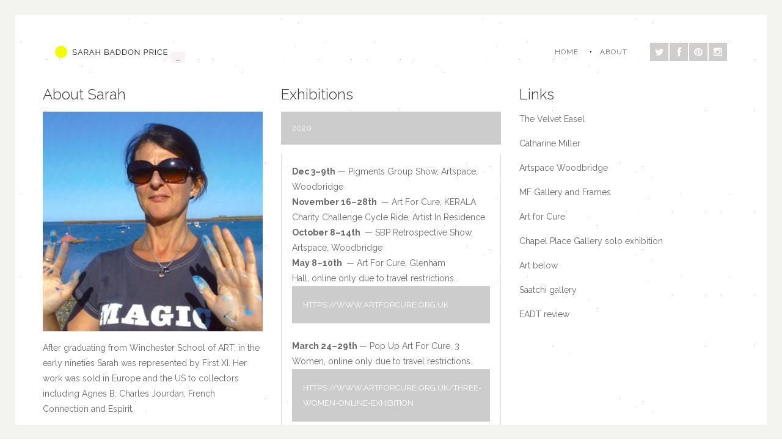

--- FILE ---
content_type: text/html; charset=UTF-8
request_url: https://sarahbaddonprice.com/about/
body_size: 30700
content:
<!DOCTYPE html>
<html lang="en-US">
<head>
    <meta charset="UTF-8">
    <link rel="profile" href="http://gmpg.org/xfn/11">
    <link rel="pingback" href="https://sarahbaddonprice.com/xmlrpc.php">
    <meta http-equiv="X-UA-Compatible" content="IE=edge">
    <meta name="viewport" content="width=device-width, initial-scale=1.0" />

                <link rel="icon" href="https://sarahbaddonprice.com/wp-content/uploads/2014/06/13e21ef468c4514990836b21056977c3.ico" type="image/x-icon">
        

    <script type="text/javascript">
        var um_ajaxurl = "https://sarahbaddonprice.com/wp-admin/admin-ajax.php";
        var paged_projects = 0;
        var blog_page = 0;
        var filter = 'popular'; /*popular,recent,any kind of categories*/
        var ajax_site = true;
		    </script>
	<!--[if IE]>
        <link rel="stylesheet" href="https://sarahbaddonprice.com/wp-content/themes/quantum/assets/css/ie.css" media="screen" type="text/css" />
    <![endif]-->
    <meta name='robots' content='index, follow, max-image-preview:large, max-snippet:-1, max-video-preview:-1' />

	<!-- This site is optimized with the Yoast SEO plugin v16.2 - https://yoast.com/wordpress/plugins/seo/ -->
	<title>About &mdash; Sarah Baddon Price — Artist</title>
	<link rel="canonical" href="https://sarahbaddonprice.com/about/" />
	<meta property="og:locale" content="en_US" />
	<meta property="og:type" content="article" />
	<meta property="og:title" content="About &mdash; Sarah Baddon Price — Artist" />
	<meta property="og:description" content=" " />
	<meta property="og:url" content="https://sarahbaddonprice.com/about/" />
	<meta property="og:site_name" content="Sarah Baddon Price — Artist" />
	<meta property="article:modified_time" content="2024-07-10T14:41:17+00:00" />
	<meta property="og:image" content="https://sarahbaddonprice.com/wp-content/uploads/2014/06/avatar_medium_square.jpg" />
	<meta name="twitter:label1" content="Est. reading time">
	<meta name="twitter:data1" content="4 minutes">
	<script type="application/ld+json" class="yoast-schema-graph">{"@context":"https://schema.org","@graph":[{"@type":"WebSite","@id":"https://sarahbaddonprice.com/#website","url":"https://sarahbaddonprice.com/","name":"Sarah Baddon Price \u2014 Artist","description":"","potentialAction":[{"@type":"SearchAction","target":"https://sarahbaddonprice.com/?s={search_term_string}","query-input":"required name=search_term_string"}],"inLanguage":"en-US"},{"@type":"ImageObject","@id":"https://sarahbaddonprice.com/about/#primaryimage","inLanguage":"en-US","url":"https://sarahbaddonprice.com/wp-content/uploads/2014/06/avatar_medium_square.jpg","contentUrl":"https://sarahbaddonprice.com/wp-content/uploads/2014/06/avatar_medium_square.jpg","width":300,"height":300},{"@type":"WebPage","@id":"https://sarahbaddonprice.com/about/#webpage","url":"https://sarahbaddonprice.com/about/","name":"About &mdash; Sarah Baddon Price \u2014 Artist","isPartOf":{"@id":"https://sarahbaddonprice.com/#website"},"primaryImageOfPage":{"@id":"https://sarahbaddonprice.com/about/#primaryimage"},"datePublished":"2014-06-18T09:07:44+00:00","dateModified":"2024-07-10T14:41:17+00:00","breadcrumb":{"@id":"https://sarahbaddonprice.com/about/#breadcrumb"},"inLanguage":"en-US","potentialAction":[{"@type":"ReadAction","target":["https://sarahbaddonprice.com/about/"]}]},{"@type":"BreadcrumbList","@id":"https://sarahbaddonprice.com/about/#breadcrumb","itemListElement":[{"@type":"ListItem","position":1,"item":{"@type":"WebPage","@id":"https://sarahbaddonprice.com/","url":"https://sarahbaddonprice.com/","name":"Home"}},{"@type":"ListItem","position":2,"item":{"@id":"https://sarahbaddonprice.com/about/#webpage"}}]}]}</script>
	<!-- / Yoast SEO plugin. -->


<link rel='dns-prefetch' href='//maps.googleapis.com' />
<link rel='dns-prefetch' href='//code.jquery.com' />
<link rel='dns-prefetch' href='//www.youtube.com' />
<link rel='dns-prefetch' href='//fonts.googleapis.com' />
<link rel='dns-prefetch' href='//s.w.org' />
<link rel="alternate" type="application/rss+xml" title="Sarah Baddon Price — Artist &raquo; Feed" href="https://sarahbaddonprice.com/feed/" />
<link rel="alternate" type="application/rss+xml" title="Sarah Baddon Price — Artist &raquo; Comments Feed" href="https://sarahbaddonprice.com/comments/feed/" />
<link rel="alternate" type="application/rss+xml" title="Sarah Baddon Price — Artist &raquo; About Comments Feed" href="https://sarahbaddonprice.com/about/feed/" />
		<script type="text/javascript">
			window._wpemojiSettings = {"baseUrl":"https:\/\/s.w.org\/images\/core\/emoji\/13.0.1\/72x72\/","ext":".png","svgUrl":"https:\/\/s.w.org\/images\/core\/emoji\/13.0.1\/svg\/","svgExt":".svg","source":{"concatemoji":"https:\/\/sarahbaddonprice.com\/wp-includes\/js\/wp-emoji-release.min.js?ver=5.7.14"}};
			!function(e,a,t){var n,r,o,i=a.createElement("canvas"),p=i.getContext&&i.getContext("2d");function s(e,t){var a=String.fromCharCode;p.clearRect(0,0,i.width,i.height),p.fillText(a.apply(this,e),0,0);e=i.toDataURL();return p.clearRect(0,0,i.width,i.height),p.fillText(a.apply(this,t),0,0),e===i.toDataURL()}function c(e){var t=a.createElement("script");t.src=e,t.defer=t.type="text/javascript",a.getElementsByTagName("head")[0].appendChild(t)}for(o=Array("flag","emoji"),t.supports={everything:!0,everythingExceptFlag:!0},r=0;r<o.length;r++)t.supports[o[r]]=function(e){if(!p||!p.fillText)return!1;switch(p.textBaseline="top",p.font="600 32px Arial",e){case"flag":return s([127987,65039,8205,9895,65039],[127987,65039,8203,9895,65039])?!1:!s([55356,56826,55356,56819],[55356,56826,8203,55356,56819])&&!s([55356,57332,56128,56423,56128,56418,56128,56421,56128,56430,56128,56423,56128,56447],[55356,57332,8203,56128,56423,8203,56128,56418,8203,56128,56421,8203,56128,56430,8203,56128,56423,8203,56128,56447]);case"emoji":return!s([55357,56424,8205,55356,57212],[55357,56424,8203,55356,57212])}return!1}(o[r]),t.supports.everything=t.supports.everything&&t.supports[o[r]],"flag"!==o[r]&&(t.supports.everythingExceptFlag=t.supports.everythingExceptFlag&&t.supports[o[r]]);t.supports.everythingExceptFlag=t.supports.everythingExceptFlag&&!t.supports.flag,t.DOMReady=!1,t.readyCallback=function(){t.DOMReady=!0},t.supports.everything||(n=function(){t.readyCallback()},a.addEventListener?(a.addEventListener("DOMContentLoaded",n,!1),e.addEventListener("load",n,!1)):(e.attachEvent("onload",n),a.attachEvent("onreadystatechange",function(){"complete"===a.readyState&&t.readyCallback()})),(n=t.source||{}).concatemoji?c(n.concatemoji):n.wpemoji&&n.twemoji&&(c(n.twemoji),c(n.wpemoji)))}(window,document,window._wpemojiSettings);
		</script>
		<style type="text/css">
img.wp-smiley,
img.emoji {
	display: inline !important;
	border: none !important;
	box-shadow: none !important;
	height: 1em !important;
	width: 1em !important;
	margin: 0 .07em !important;
	vertical-align: -0.1em !important;
	background: none !important;
	padding: 0 !important;
}
</style>
	<link rel='stylesheet' id='wp-block-library-css'  href='https://sarahbaddonprice.com/wp-includes/css/dist/block-library/style.min.css?ver=5.7.14' type='text/css' media='all' />
<link rel='stylesheet' id='dashicons-css'  href='https://sarahbaddonprice.com/wp-includes/css/dashicons.min.css?ver=5.7.14' type='text/css' media='all' />
<link rel='stylesheet' id='bootstrap-css'  href='https://sarahbaddonprice.com/wp-content/themes/quantum/assets/css/bootstrap.css?ver=1.0' type='text/css' media='all' />
<link rel='stylesheet' id='font-awesome-css'  href='https://sarahbaddonprice.com/wp-content/themes/quantum/assets/css/font-awesome.min.css?ver=1.0' type='text/css' media='all' />
<link rel='stylesheet' id='fotorama-css'  href='https://sarahbaddonprice.com/wp-content/themes/quantum/assets/css/fotorama.css?ver=1.0' type='text/css' media='all' />
<link rel='stylesheet' id='et-icons-css'  href='https://sarahbaddonprice.com/wp-content/themes/quantum/assets/css/et-line.css?ver=1.0' type='text/css' media='all' />
<link rel='stylesheet' id='superslides-css'  href='https://sarahbaddonprice.com/wp-content/themes/quantum/assets/css/superslides.css?ver=1.0' type='text/css' media='all' />
<link rel='stylesheet' id='animate-css'  href='https://sarahbaddonprice.com/wp-content/themes/quantum/assets/css/animate.css?ver=1.0' type='text/css' media='all' />
<link rel='stylesheet' id='main_style-css'  href='https://sarahbaddonprice.com/wp-content/themes/quantum/assets/css/style.css?ver=1.0' type='text/css' media='all' />
<link rel='stylesheet' id='adjustements-css'  href='https://sarahbaddonprice.com/wp-content/themes/quantum/assets/css/adjust.css?ver=1.0' type='text/css' media='all' />
<link rel='stylesheet' id='ie10-css'  href='https://sarahbaddonprice.com/wp-content/themes/quantum/assets/css/ie10.css?ver=1.0' type='text/css' media='all' />
<link rel='stylesheet' id='google_fonts_font-css'  href='https://fonts.googleapis.com/css?family=Raleway%3A400%2C300%2C200%2C100%2C500%2C600%2C700%2C800%2C900&#038;ver=1.0' type='text/css' media='all' />
<link rel='stylesheet' id='google_fonts_italic-css'  href='https://fonts.googleapis.com/css?family=Playfair+Display%3A400%2C700%2C400italic%2C700italic%2C900italic&#038;subset=latin%2Clatin-ext%2Ccyrillic&#038;ver=1.0' type='text/css' media='all' />
<link rel='stylesheet' id='default_style-css'  href='https://sarahbaddonprice.com/wp-content/themes/quantum-child/style.css?ver=5.7.14' type='text/css' media='all' />
<script type='text/javascript' src='https://sarahbaddonprice.com/wp-includes/js/jquery/jquery.min.js?ver=3.5.1' id='jquery-core-js'></script>
<script type='text/javascript' src='https://sarahbaddonprice.com/wp-includes/js/jquery/jquery-migrate.min.js?ver=3.3.2' id='jquery-migrate-js'></script>
<script type='text/javascript' src='https://www.youtube.com/iframe_api?ver=1' id='youtube_api-js'></script>
<link rel="https://api.w.org/" href="https://sarahbaddonprice.com/wp-json/" /><link rel="alternate" type="application/json" href="https://sarahbaddonprice.com/wp-json/wp/v2/pages/190" /><link rel="EditURI" type="application/rsd+xml" title="RSD" href="https://sarahbaddonprice.com/xmlrpc.php?rsd" />
<link rel="wlwmanifest" type="application/wlwmanifest+xml" href="https://sarahbaddonprice.com/wp-includes/wlwmanifest.xml" /> 
<meta name="generator" content="WordPress 5.7.14" />
<link rel='shortlink' href='https://sarahbaddonprice.com/?p=190' />
<link rel="alternate" type="application/json+oembed" href="https://sarahbaddonprice.com/wp-json/oembed/1.0/embed?url=https%3A%2F%2Fsarahbaddonprice.com%2Fabout%2F" />
<link rel="alternate" type="text/xml+oembed" href="https://sarahbaddonprice.com/wp-json/oembed/1.0/embed?url=https%3A%2F%2Fsarahbaddonprice.com%2Fabout%2F&#038;format=xml" />
<style type="text/css">.recentcomments a{display:inline !important;padding:0 !important;margin:0 !important;}</style></head>
<body class="page-template-default page page-id-190">
<div class="top-border"></div>
<div class="bottom-border"></div>
<div class="left-border"></div>
<div class="right-border"></div>
    <div class="loader">
      <div class="loading"> </div>
    </div>
<div class="header">
    <div class="logo">
        <a href="https://sarahbaddonprice.com">
            <img src="https://sarahbaddonprice.com/wp-content/uploads/2014/06/logo2.png" alt=""/>
        </a>
    </div>
	<div class="responsive_logo">
        <a href="https://sarahbaddonprice.com">
            <img src="https://sarahbaddonprice.com/wp-content/uploads/2014/06/logo2.png" alt=""/>
        </a>
    </div>
    <div class="right_header">

        <div class="menu">
            <div class="collapse navbar-collapse navHeaderCollapse"><ul id="menu-menu-1" class="nav navbar-nav navbar-left"><li id="menu-item-185" class="menu-item menu-item-type-post_type menu-item-object-page menu-item-home menu-item-185"><a title="Home" href="https://sarahbaddonprice.com/">Home</a></li>
<li id="menu-item-192" class="menu-item menu-item-type-post_type menu-item-object-page current-menu-item page_item page-item-190 current_page_item menu-item-192 active"><a title="About" href="https://sarahbaddonprice.com/about/">About</a></li>
</ul></div>        </div>
		        <div class="social-icons">
                            <a href="http://twitter.com/sbpcollections" target="_blank"><i class="fa fa-twitter"></i></a>
                            <a href="https://www.facebook.com/pages/Sarah-Baddon-Price/324807944367502" target="_blank"><i class="fa fa-facebook"></i></a>
                            <a href="http://pinterest.com/sbaddonprice" target="_blank"><i class="fa fa-pinterest"></i></a>
                            <a href="https://www.instagram.com/sarahbaddonprice/" target="_blank"><i class="fa fa-instagram"></i></a>
                    </div>
        <button class="navbar-toggle navbar-toggle-color" data-toggle="collapse" data-target=".navHeaderCollapse">
            <span class="icon-bar"></span>
            <span class="icon-bar"></span>
            <span class="icon-bar"></span>
        </button>
            </div>
</div>

<div class="container inner_content">
<div class="default_top">
    <h2>About</h2>
</div>
<div class="content">
<p><ins datetime="2019-08-16T19:02:58+00:00"><code><strong><code><strong> </strong></code></strong></code></ins></p>
<div style="clear: both;"></div>
<div class='columns1'>
<div class='row'>
<div class='col-md-4'>
<h3>About Sarah</h3>
<p><img style="width: 100%;" src="https://sarahbaddonprice.com/wp-content/uploads/2014/06/avatar_medium_square.jpg" alt="" /></p>
<p>After graduating from Winchester School of ART, in the early nineties Sarah was represented by First XI. Her work was sold in Europe and the US to collectors including Agnes B, Charles Jourdan, French Connection and Espirit.</p>
<p>Since this time Sarah has worked as a freelance artist from bases in London, Edinburgh and Suffolk. Sarah has exhibited widely through mixed and solo shows in these locations and others.</p>
<p>The art of Sarah Baddon Price is centred around colour and composition. Recent years has seen a move from abstract to more figurative work although closer inspection still shows a synergy between the abstraction and the emotional reflections on her life around which much of Sarah&#8217;s work is based.</p>
</div>
<div class='col-md-4'>
<h3>Exhibitions</h3>
<ul class='accordion'>
<li>
    <a href='#'>2020<i class='icon-plus-sign'></i></a></p>
<div class='section_content'>
<p><span class="ddate">Dec 3–9th</span> — Pigments Group Show, Artspace, Woodbridge<br />
<span class="ddate">November 16–28th </span> — Art For Cure, KERALA Charity Challenge Cycle Ride, Artist In Residence<br />
<span class="ddate">October 8–14th </span> — SBP Retrospective Show, Artspace, Woodbridge<br />
<span class="ddate">May 8–10th </span> — Art For Cure, Glenham Hall, online only due to travel restrictions. <a href="https://www.artforcure.org.uk">https://www.artforcure.org.uk</a><br />
<span class="ddate">March 24–29th </span>— Pop Up Art For Cure, 3 Women, online only due to travel restrictions. <a href="https://www.artforcure.org.uk/three-women-online-exhibition">https://www.artforcure.org.uk/three-women-online-exhibition</a></p>
</p>
</div>
</li>
<li>
    <a href='#'>2019<i class='icon-plus-sign'></i></a></p>
<div class='section_content'>
<p><span class="ddate">Nov–Dec </span> — Pigments Group Show, Artspace, Woodbridge<br />
<span class="ddate">October 3–6 </span>— Art for Cure &#8220;She&#8221; Show, Bankside Gallery, London SE1 9JH<br />
<span class="ddate">June </span>— From the Model, Asylum Studios, Rendlesham<br />
<span class="ddate">May </span>— Yellow Ochre Show, Artspace, Woodbridge<br />
<span class="ddate">February </span>— SBP Collection, Artspace, Woodbridge</p>
</p>
</div>
</li>
<li>
    <a href='#'>2018<i class='icon-plus-sign'></i></a></p>
<div class='section_content'>
<p>
<span class="ddate">December </span>— White Christmas, Artspace, Woodbridge<br />
<span class="ddate">October</span>— &#8216;Meet the Artist &#8221; The Galley Restaurant, Woodbridge<br />
<span class="ddate">September </span>— Autumn Exhibition at Artspace, Woodbridge<br />
<span class="ddate">May </span>— Art for Cure, Glenham Hall, Suffolk<br />
<span class="ddate">March </span>— Spring show, Artspace, Woodbridge</p>
</p>
</div>
</li>
<li>
    <a href='#'>2017<i class='icon-plus-sign'></i></a></p>
<div class='section_content'>
<p>
<span class="ddate">December </span>— Winter Show, Artspace, Woodbridge<br />
<span class="ddate">July </span>— Joint Show with Patrick Elder Sculptor. The Aldeburgh Gallery, High St, Aldeburgh<br />
<span class="ddate">July </span>– ”A Very Still Life“ Mixed Show , Sentinel Gallery , Wivenhoe<br />
<span class="ddate">June </span>— Female Figures for mini Art for Cure “She” Show, The Garage, Aldeburgh<br />
<span class="ddate">March </span>— Mixed Show “Are You Interested in Bodies”, The Sentinel Gallery, Wivenhoe, Essex<br />
<span class="ddate">January </span>— Mixed Show Aldeburgh Gallery, Aldeburgh, Suffolk</p>
</p>
</div>
</li>
<li>
    <a href='#'>2016<i class='icon-plus-sign'></i></a></p>
<div class='section_content'>
<p><span class="ddate">Nov 26th – Jan 2017 </span>End of Year Show, Buckingham Gallery, Southwold, Suffolk<br />
<span class="ddate"> Nov 1st – 26th</span> “2 Years” MF Gallery and Framing, Ipswich<br />
<span class="ddate"> July 30th – August 27th</span> “A Fond Farewell” Final mixed exhibition, Chapel Place Gallery, Kent<br />
<span class="ddate">July 14th – 20th </span>Aldeburgh Gallery with the sculptor Patrick Elder<br />
<span class="ddate">Apr 30th – May 2nd </span> Art for Cure Exhibition, Glemham Hall, Suffolk<br />
<span class="ddate">April 16th – May 28th</span> “A Breath of Fresh Air” Mixed collection Chapel Place Gallery, Tunbridge Wells, Kent<br />
<span class="ddate">Mar 5th – 31st </span> Group Show, Galerie Marzia Frozen, Berlin<br />
<span class="ddate">Feb 26th – 28th </span> Oxford International Art Fair</p>
</p>
</div>
</li>
<li>
    <a href='#'>2015<i class='icon-plus-sign'></i></a></p>
<div class='section_content'>
<p>
<span class="ddate">Nov 28th </span>— Winter Exhibition. Gallery artists. McAllister Thomas Fine Art, Godalming, Surrey<br />
<span class="ddate">Sept 24th — 30th</span> New Work. Solo Show, Aldeburgh Gallery, Suffolk<br />
<span class="ddate">July 2015</span> — From the Figure. Mixed Show, Asylum Studios, Rendlesham, Suffolk<br />
<span class="ddate">June 2015</span> — Mixed show, M F Frames, St Helens Street, Ipswich, Suffolk<br />
<span class="ddate">Mar 27th — May 2nd</span> &#8216;An artistic journey&#8217; — Solo show, Chapel Place Gallery, Tunbridge Wells, Kent<br />
<span class="ddate">Jan 2015</span> – Mixed winter show, Buckenham Gallery, Southwold, Suffolk</p>
</p>
</div>
</li>
<li>
    <a href='#'>2014<i class='icon-plus-sign'></i></a></p>
<div class='section_content'>
<p><span class="ddate">Nov 2014</span> — Dec 2014. Solo Show – Frame Workshop &amp; Gallery, St Nicholas St, Ipswich, Suffolk<br />
<span class="ddate">Oct 2014</span> — Art for Youth RCA, London<br />
<span class="ddate">July 2014</span> — Mixed summer show, Buckenham Gallery, Southwold, Suffolk<br />
<span class="ddate">May 2014</span> — Artilier Online Gallery &#8220;Connections&#8221; Pop UP Show 291 Westbourne Grove, London<br />
<span class="ddate">Feb 2014</span> — Oxford International Art fair, Oxford Town Hall</p>
</p>
</div>
</li>
<li>
    <a href='#'>2013<i class='icon-plus-sign'></i></a></p>
<div class='section_content'>
<p><span class="ddate">Nov 2013</span> — Mixed show, Art for Youth, RCA, London<br />
<span class="ddate">Oct 2013</span> — Art Below, Regents Park tube station, London<br />
<span class="ddate">Sept 2013</span> — Mixed show, Andrew Darcy fine art, Bradfield<br />
<span class="ddate">July 2013</span> — Mixed summer show, Buckenham Gallery, Southwold, Suffolk<br />
<span class="ddate">June 2013</span> — From the figure, group exhibition, Asylum Studios, Rendlesham, Suffolk<br />
<span class="ddate">June 2013</span> — Mixed summer show, Merchant House-gallery, Lowestoft, Suffolk</p>
</p>
</div>
</li>
<li>
    <a href='#'>2011 — 2013<i class='icon-plus-sign'></i></a></p>
<div class='section_content'>
<p><span class="ddate">May 2012</span> – Sept 2012. Group show at Hintlesham Hall, Ipswich, Suffolk<br />
<span class="ddate">Sept 2012</span> — New work, Aldeburgh Gallery, Suffolk, shared show with Delia Tournay-Godfrey<br />
<span class="ddate">April 2012</span> — 15 paintings in the long room at the Buckenham Gallery, Southwold<br />
<span class="ddate">April 2012</span> — Eclectic, solo show, Frame Workshop and Gallery, Ipswich<br />
<span class="ddate">July 2011</span> — solo show, Aldeburgh Gallery, Aldeburgh
</p>
</p>
</div>
</li>
<li>
    <a href='#'>2009 – 2010<i class='icon-plus-sign'></i></a></p>
<div class='section_content'>
<p>
<span class="ddate">Dec 2010</span> – Affordable Art, Peter Pears Gallery, Aldeburgh<br />
<span class="ddate">Oct 2010</span> – Work from the figure, mixed show, Frame Workshop and Gallery, Ipswich<br />
<span class="ddate">Sept 2010</span> – Eight Upstairs, Mixed Show, Peter Pears Gallery, Aldeburgh<br />
<span class="ddate">June 2010</span> – Solo Show, Frame Workshop and Gallery, Ipswich<br />
<span class="ddate">May 2010</span> – Solo Show, Cinema Gallery, Aldeburgh<br />
<span class="ddate">Dec 2009</span> – Eight Upstairs, Peter Pears Gallery, Aldeburgh<br />
<span class="ddate">Oct 2009</span> – Friends of Ipswich School<br />
<span class="ddate">Sept 2009</span> – Eight Upstairs, Peter Pears Gallery, Aldeburgh</p>
</p>
</div>
</li>
<li>
    <a href='#'>2007 – 2008<i class='icon-plus-sign'></i></a></p>
<div class='section_content'>
<p>
<span class="ddate">Dec 2008</span> – Affordable Art, Peter Pears Gallery, Aldeburgh<br />
<span class="ddate">Sept 2008</span> – Eight Upstairs, Peter Pears Gallery, Aldeburgh<br />
<span class="ddate">April 2008</span> – Cinema Gallery, Aldeburgh, with Ray Burgoyne<br />
<span class="ddate">Sept 2007</span> – Eight Upstairs, Peter Pears Gallery, Aldeburgh<br />
<span class="ddate">April 2007</span> – Mixed show, Chives Nursery, Akenham, Ipswich
</p>
</p>
</div>
</li>
<li>
    <a href='#'>2005 – 2006<i class='icon-plus-sign'></i></a></p>
<div class='section_content'>
<p>
<span class="ddate">May 2006</span> – 8@Orwell Park School, Suffolk<br />
<span class="ddate">Sept 2005</span> – Solo show, Aldeburgh Gallery, Suffolk<br />
<span class="ddate">April 2005</span> – Hintlesham Hall, Suffolk, shared show with Delia Tournay-Godfrey, &amp; Paul Bruce<br />
<span class="ddate">Feb 2005</span> – Mixed show, Pin Mill Gallery, Ipswich<br />
<span class="ddate">Feb 2005</span> – Aldeburgh Gallery, Suffolk, shared show with Delia Tournay-Godfrey, Annabel Mednick &amp; Margaret Wyllie</p>
</p>
</div>
</li>
</ul>
</div>
<div class='col-md-4'>
<h3>Links</h3>
<p><a href="http://velveteasel.co.uk/">The Velvet Easel</a></p>
<p><a href="https://www.catharinemiller.com/" target="_blank" rel="noopener">Catharine Miller</a></p>
<p><a href="https://www.artw.co.uk/" target="_blank" rel="noopener">Artspace Woodbridge</a></p>
<p><a href="http://mfframes.co.uk/" target="_blank" rel="noopener">MF Gallery and Frames</a></p>
<p><a href="http://artforcure.org.uk" target="_blank" rel="noopener">Art for Cure</a></p>
<p><a href="http://www.chapelplacegallery.co.uk/exhibitions/An-Artistic-Journey.html" target="_blank" rel="noopener">Chapel Place Gallery solo exhibition</a></p>
<p><a href="http://www.artbelow.org.uk/artists/sarahbaddonprice" target="_blank" rel="noopener">Art below</a></p>
<p><a href="http://www.saatchionline.com/sarahbaddonprice" target="_blank" rel="noopener">Saatchi gallery</a></p>
<p><a href="https://www.eadt.co.uk/things-to-do/21762430.review-sarah-baddon-price---eclectic---exhibition-acrylic-mixed-media-paintings-frame-workshop-gallery-22-st-nicholas-street-ipswich-april-3/?ref=twtrec" target="_blank" rel="noopener">EADT review</a></p>
</div>
</div></div>
</div>
<div class="sidebar1 row">
	<div id="text-2" class="um_widget widget col-sm-4 widget_text"><div class="widget_title"><h5>My Work</h5></div>			<div class="textwidget">My work is about life processes and exploring human relationships and the human condition. I'm influenced by my own personal life, those around me, other artists, and my immediate environment. Recently my paintings have become more semi-abstract and figurative: the latter having resulted from the practice of doing lots of life drawings, still life and landscape studies. This new focus has given my work more energy, positivity and depth. I think it has made it more accessible to the viewer. My own life's journey is a metaphor for my artistic journey, as I have developed as an individual so has my work.</div>
		</div><div id="umbrella_contact_form-3" class="um_widget widget col-sm-4 widget_umbrella_contact_form">        <div class="um-contact-widget" >
            <div class="widget_title"><h5>Get in touch</h5></div>
            <form action="" class="contact-widget" data-contact_form_id="412">
                <p><input type="text" name="w-name" id="w-name" placeholder="Name"></p>
                <p><input type="email" name="w-email" id="w-email" placeholder="Email"></p>
                <p><textarea name="w-message" id="w-message" placeholder="Message"></textarea></p>
                <p><input class="button_u" type="submit" name="w-send" id="w-send" value="Send"></p>
            </form>
            <div class="success-message">
                Thank you for your message.            </div>
        </div>
        </div></div>
<script type="text/javascript">
    jQuery(document).ready(function($){
        $("body").attr("class",$(".body_class_container a").attr("class"));
        $('.accordion li:first-child').find('a').addClass('active').find('i').removeClass('icon-plus-sign').addClass('icon-minus-sign');
        $('.accordion li:first-child').find('.section_content').show();

        $('.tabs .tab_buttons > li:first-child').find('a').addClass('active');
        $('.tabs .tab_content li:first-child').show();
    });
</script>
<div class="body_class_container">
        <a class="page-template-default page page-id-190"></a>
</div>
<script type="text/javascript">
    jQuery(document).ready(function($){
                $('.accordion li:first-child').find('a').addClass('active').find('i').removeClass('fa-plus-circle').addClass('fa-minus-circle');
        $('.accordion li:first-child').find('.section_content').show();

        $('.tabs .tab_buttons > li:first-child').find('a').addClass('active');
        $('.tabs .tab_content li:first-child').show();
        $("body").attr("class",$(".body_class_container a").attr("class"));
		$(".logo img").attr("src","https://sarahbaddonprice.com/wp-content/uploads/2014/06/logo2.png");
        $( document.body ).trigger("post-load");
        $('body').waitForImages(function(){
                    });
    });
</script>
</div>
    <style type="text/css">
        .accordion {margin:0 ;padding:0;}.default_top{display:none;}.icon-plus-sign,.icon-minus-sign{display:none;}.ddate{font-weight:bold;}    </style>
</body>
<script type='text/javascript' src='https://sarahbaddonprice.com/wp-includes/js/comment-reply.min.js?ver=5.7.14' id='comment-reply-js'></script>
<script type='text/javascript' src='https://maps.googleapis.com/maps/api/js?v=3.exp&#038;sensor=false&#038;ver=1' id='googl_maps-js'></script>
<script type='text/javascript' src='https://code.jquery.com/jquery-migrate-1.2.1.js?ver=1' id='jQuery_migrate-js'></script>
<script type='text/javascript' src='https://sarahbaddonprice.com/wp-content/themes/quantum/assets/js/modernizr.js?ver=1' id='modernizer-js'></script>
<script type='text/javascript' src='https://sarahbaddonprice.com/wp-content/themes/quantum/assets/js/jquery.easing.min.js?ver=1' id='jquery.easing-js'></script>
<script type='text/javascript' src='https://sarahbaddonprice.com/wp-content/themes/quantum/assets/js/jquery.lazyload.min.js?ver=1' id='jquery.lazyload-js'></script>
<script type='text/javascript' src='https://sarahbaddonprice.com/wp-content/themes/quantum/assets/js/jquery.slit-slider.js?ver=1' id='jquery.slitslider-js'></script>
<script type='text/javascript' src='https://sarahbaddonprice.com/wp-content/themes/quantum/assets/js/bootstrap.min.js?ver=1' id='bootstrap-js'></script>
<script type='text/javascript' src='https://sarahbaddonprice.com/wp-content/themes/quantum/assets/js/jquery.smoothscroll.js?ver=1' id='smoothscroll-js'></script>
<script type='text/javascript' src='https://sarahbaddonprice.com/wp-includes/js/imagesloaded.min.js?ver=4.1.4' id='imagesloaded-js'></script>
<script type='text/javascript' src='https://sarahbaddonprice.com/wp-includes/js/masonry.min.js?ver=4.2.2' id='masonry-js'></script>
<script type='text/javascript' src='https://sarahbaddonprice.com/wp-content/themes/quantum/assets/js/waypoints.min.js?ver=1' id='waypoints-js'></script>
<script type='text/javascript' src='https://sarahbaddonprice.com/wp-content/themes/quantum/assets/js/jquery.nicescroll.js?ver=1' id='nicescroll-js'></script>
<script type='text/javascript' src='https://sarahbaddonprice.com/wp-content/themes/quantum/assets/js/fotorama.js?ver=1' id='fotorama-js'></script>
<script type='text/javascript' src='https://sarahbaddonprice.com/wp-content/themes/quantum/assets/js/jquery.swipe.js?ver=1' id='swipe-js'></script>
<script type='text/javascript' src='https://sarahbaddonprice.com/wp-content/themes/quantum/assets/js/jquery.waitforimages.js?ver=1' id='waitforimages-js'></script>
<script type='text/javascript' src='https://sarahbaddonprice.com/wp-content/themes/quantum/assets/js/respond.js?ver=1' id='respond-js'></script>
<script type='text/javascript' src='https://sarahbaddonprice.com/wp-content/themes/quantum/assets/js/jquery.smartresize.js?ver=1' id='smartresize-js'></script>
<script type='text/javascript' src='https://sarahbaddonprice.com/wp-content/themes/quantum/assets/js/jquery.superslides.min.js?ver=1' id='superslides-js'></script>
<script type='text/javascript' src='https://sarahbaddonprice.com/wp-content/themes/quantum/assets/js/script.js?ver=1' id='um_script-js'></script>
<script type='text/javascript' src='https://sarahbaddonprice.com/wp-content/themes/quantum/assets/js/ajax_site.js?ver=1' id='ajax_site-js'></script>
<script type='text/javascript' src='https://sarahbaddonprice.com/wp-includes/js/wp-embed.min.js?ver=5.7.14' id='wp-embed-js'></script>
</html>


--- FILE ---
content_type: text/css
request_url: https://sarahbaddonprice.com/wp-content/themes/quantum/assets/css/style.css?ver=1.0
body_size: 43415
content:
body {
    font-family: 'Raleway', Arial, sans-serif;
    padding-bottom: 90px;
    background: url("../img/global_bg.jpg");
}


.project_con.archive {
    display: none;
}
[data-ct-filter="archive"] .project_con.archive {
    display: block;
}

/* Typography */


h1 {
    font-size: 48px;
    font-weight: 300;
}

h2 {
    font-size: 36px;
    font-weight: 300;
}

h3 {
    font-size: 24px;
    font-weight: 300;
}

h4 {
    font-size: 18px;
}

h5 {
    font-size: 14px;
}

p {
    color: #686868;
    line-height: 25px;
    font-size: 13px;
}

ul {
    list-style: none;
}


a {
    text-decoration: none;
    color: #686868;
    transition:all .3s ease-in-out;
    -webkit-transition:all .3s ease-in-out;
    -o-transition:all .3s ease-in-out;
    -moz-transition:all .3s ease-in-out;
    -ms-transition:all .3s ease-in-out;
}

a:focus , a:active , a:visited{
	text-decoration: none;
	border:none;
	outline: none;
}

a:hover {
    text-decoration: none;
    color:  #8fd0cc;
}




blockquote {
    font-family: "Playfair Display";
    font-style: italic;
    border-color: #8fd0cc !important;

}



.content p {
    font-size: 14px;
}


.button_u {
    padding: 10px 20px 10px 20px;
    border: 2px solid #e1e1e1;
    color: #a3a3a3;
    text-decoration: none;
    text-transform: uppercase;
    font-weight: 600;
    font-size: 11px;
    letter-spacing: 2px;
    transition:all .3s ease-in-out;
    -webkit-transition:all .3s ease-in-out;
    -o-transition:all .3s ease-in-out;
    -moz-transition:all .3s ease-in-out;
    -ms-transition:all .3s ease-in-out;

}

.button_u i {
      margin-right: 5px;
}
.button_u:hover {
    border: 2px solid #8fd0cc;
    text-decoration: none;
    color:  #8fd0cc;
}

/*All Borders*/

.top-border {
    background: #f3f3ef;
    position: fixed;
    width: 100%;
    top: 0;
    left: 0;
    z-index: 999;
    padding: 12px;
}


.bottom-border {
    background: #f3f3ef;
    position: fixed;
    width: 100%;
    bottom: 0;
    left: 0;
    z-index: 9999;
    padding: 12px;
}

.left-border {
    background: #f3f3ef;
    position: fixed;
    width: 25px;
    left: 0;
    height: 100%;
    z-index: 9999;
}

.right-border {
    background: #f3f3ef;
    position: fixed;
    width: 25px;
    right: 0;
    height: 100%;
    z-index: 9999;

}

/* Header and Navigation Styles */

.header {
    padding-top: 70px;
    padding-left: 90px;
    padding-right: 90px;
    background: none !important;
}


.logo {
    float: left;
}
.logo img {
    margin-top:30px;
    width:auto;
}

.right_header {
    float: right;
}

.menu {
    float: left;
}

.cart_icon a svg {
    width: 24px;
    height: 24px;
    fill: #000;
}

.cart_icon {
    float: left;
    margin-top: 13px;
    margin-left: 10px;
    margin-right: 30px;
}

.count_pr p{
    color: #fff !important;
    font-size: 11px;
    margin-top: -2px;
    text-align: center;

}

.count_pr  {
    position: absolute;
    z-index: 9999;
    background: #8fd0cc;
    border-radius: 50%;
    height: 23px;
    width: 23px;
    margin-top: 15px;
    margin-left: 10px;
}

.social-icons {
    float: left;
    margin-top: 10px;
}


.social-icons a {
   float: left;
    margin-left: 2px;
    background: #d0cdcd;
    width: 30px;
    height: 30px;
    text-align: center;
    color: #fff;
    font-size: 16px;
    transition:background .3s ease-in-out;
    -webkit-transition:background .3s ease-in-out;
    -o-transition:background .3s ease-in-out;
    -moz-transition:background .3s ease-in-out;
    -ms-transition:background .3s ease-in-out;
}

.social-icons a:hover {
    background: #8fd0cc;
}

ul.nav > li:hover > ul.dropdown-menu{
    display: block !important;
}

.social-icons a i {
    margin-top: 8px;
}


.post_thumb a img {
    width: 100%;
    height: auto;
}


/* Home Top */

.home_top {
    margin-top: 4px;
    margin-bottom: 40px;
}

.home_top h2 {
    font-weight: 300;
    letter-spacing: 8px;
}

.home_top p {
    color: #686868;
    font-size: 14px;
    padding-top: 5px;
    padding-bottom: 20px;
}

/* Page_top */

.page_top {
    margin-top: 100px;
    text-transform: uppercase;
    margin-bottom: 100px;
}

.page_top h2 {
    font-weight: 300;
    letter-spacing: 8px;
}

.page_top p {
    color: #686868;
    font-size: 14px;
    padding-top: 5px;
    padding-bottom: 20px;
}

/* Filters */


.filters ul {
    list-style: none;
    text-transform: uppercase;
    letter-spacing: 2px;
    font-size: 12px;
    margin-bottom: 40px;

}

.filters ul li {
    float: left;
    padding-right: 20px;
}

.filters ul li i {
    margin-left: 5px;
}

.filter_category {
    position: absolute;
    z-index: 999999;
    padding: 20px;
    margin-top: -5px;
    margin-left: -60px;
    display: none;
}

.filter_category li {
    float: left;
    clear: left;
    margin-top: -1px;
    padding: 13px 13px 13px 13px;
    background: #fff;
    width: 200px;
    border: 1px dotted #e1e1e1;
}


/* Masonry prjects */

.post_thumb_hover_holder{
    position: absolute;
    width: 100%;
    height: 100%;
    padding: 15px;
    padding-right: 46px;

}


.project_con {
    margin-bottom: 30px;
}
.post_thumb_hover a{
    display: block;
    height: 100%;
    width: 100%;

}

.post_thumb_hover {

    width: 100%;
    height: 100%;
    background: #CCC;
    opacity: 0;
    transition:opacity .4s ease-in-out;
    -webkit-transition:opacity .4s ease-in-out;
    -o-transition:opacity .4s ease-in-out;
    -moz-transition:opacity .4s ease-in-out;
    -ms-transition:opacity .4s ease-in-out;
	position:relative;
}

.post_thumb_hover_holder:hover .post_thumb_hover {
    opacity: 1;
}

.p_hover_el ul li {
    list-style: none;
    text-align: center;
    margin-bottom: 5px;
}

.p_hover_el {
    position: absolute;
}
.p_hover_el ul{
width:100%;
padding:0;
}
.p_hover_el ul li{
    color: #fff;
    text-transform: uppercase;
    letter-spacing: 2px;
    font-size: 15px;
	padding: 0px 20px 0px 20px;
}


.p_hover_el ul li span {
    color: #fff;
    text-transform: none;
    font-size: 13px;
}

.p_hover_el ul li img {
    height: 45px;
    width: auto;
    margin-bottom: 15px;
}

.post_thumb_hover i {
    font-size: 24px;
    color: #fff;
    margin-bottom: 15px;
}

.load_more_btn {
    text-align: center;
    margin-top: 50px;

}


/* Navigation menu */

.navbar-nav {
   text-transform: uppercase;
   font-size: 12px;
   letter-spacing: 1px;
}

.navbar-nav li {
    margin-right: 15px;
}

.navbar-nav li a:hover {
    background: none;
}

.navbar-nav  a:focus {
    background: none !important;
}

.navbar-nav  li  .dropdown-menu {
    font-size: 12px;
    box-shadow: none;
    border-radius: 0;
    background: #fff;
    border: 1px solid #e1e1e1;
}

.navbar-nav > li > .dropdown-menu a {
    color: #686868;
}

.navbar-nav > li > .dropdown-menu a:hover {

}

.navbar-nav > li > .dropdown-menu li {
   border-bottom: 1px dotted #e1e1e1;
   text-transform: uppercase;
   margin-right: 0;
   margin-top: -1px;
   padding-bottom: 10px;
   padding-top: 10px;
    transition:background .2s ease-in-out;
    -webkit-transition:background .2s ease-in-out;
    -o-transition:background .2s ease-in-out;
    -moz-transition:background .2s ease-in-out;
    -ms-transition:background .2s ease-in-out;
}

.navbar-nav > li > .dropdown-menu li:hover {
    background: #f3f3ef;
}


.navbar-nav > li > .dropdown-menu li:hover a {
    color: #686868;
}





.dropdown-menu > .active > a, .dropdown-menu > .active > a:hover, .dropdown-menu > .active > a:focus {
    background: none;

}


.navbar-nav > li a:focus {
    background: none;
    border: none;
    color: #5e5e5e;
}
.navbar-nav > li > .dropdown-menu li:last-child {
    border-bottom: none;
}

.dropdown-menu {
    padding: 0 0;
    border: 1px solid #e3e3e3;
}


@media (min-width: 1080px){
    .page-template-template-home-fullscreen-php .header .navbar-nav > li > a:after  {
        color: #fff !important;
    }



    .page-template-template-home-fullscreen-php .header .navbar-nav > li > a {
        color: #fff !important;
    }

    .dropdown-submenu:hover ul.dropdown-menu{
        display: inline-block;
        position: absolute;
        left: 100%;
        top: 0;
        margin-top: -1px;
        box-shadow: none;
        font-size: 13px;
        box-shadow: none;
        border-radius: 0;
    }


}

.navbar-nav > li a:after {

    content: ".";
    font-size: 24px;
    padding-left: 17px;
    margin-top: -7px;
    position: absolute;
    color: #000000;
}

.navbar-nav li:last-child a:after {
    content: none;
}

.dropdown-menu > li > a:after {
    content: none;
}

body > div.header > div.right_header > button > span {
    background: #000;
}


/* Widgets Styling */

.sidebar1 {
    padding-top: 150px;
}

.widget_title h5 {
    font-size: 13px;
     text-transform: uppercase;
    display:inline-block;
    border-bottom: 2px solid #d0d0d0;
    padding-bottom: 5px;
    letter-spacing: 2px;
    margin-bottom: 30px;

}



.widget_content .blog-recent-posts {
    list-style: none;
    padding: 0;
}

ul.blog-recent-posts {
    padding: 0;
}

.widget_content .blog-recent-posts i {
    color: #8fd0cc;
    padding-right: 10px;
}

.widget_content .blog-recent-posts a {
    padding-bottom: 5px;
    font-size: 15px;
}

.widget_content .blog-recent-posts p {
    color: #7d7d7d;

    font-size: 13px;
}

.widget_content .blog-recent-posts p a {
    color: #7d7d7d;
    font-size: 13px;
}

.widget_content .blog-recent-posts li {
    padding-bottom: 15px;
}

.um_widget ul {
    padding: 0;
}

.um_widget img {
    max-width: 100%;
    height: auto;
}

.widget.widget_calendar table {
    border-collapse: collapse;
    width: 100%;
}

.widget strong {
    font-weight: 300;
}

.widget label {
    font-weight: 300;
}

.widget_search input {
    margin-top: 5px;
    margin-bottom: 5px;
}

.widget_search label {
    font-weight: 300;
    position: absolute;
    padding: 18px;
    font-size: 12px;
    color: #A0A0A0;
}

.widget.widget_calendar table th {
    background-color: #f3f3f3;
    color: #7a7a7a;
    padding: 10px 0px;
    border: 1px solid #e1e1e1;
    text-align: center;
}

.widget.widget_calendar table td {
    border: 1px solid #e1e1e1;
    padding: 10px 0px;
    text-align: center;
    color: #7a7a7a;
}

.widget.widget_calendar table caption {
    font-size: 12px;

    color: #646464;
    text-transform: uppercase;
    padding: 0px 0px 15px;
    margin-bottom: -1px;
    white-space: nowrap;
}

.widget.widget_calendar table a {
    color: ##686868;
}

.widget ul li {
    padding-bottom: 10px;
}

.widget ul li ul {
    padding-top: 20px;
    padding-left: 20px;
}

.widget {
    margin-bottom: 50px;
}
/* Contact widget */

input, textarea {
    border: none;
    background-color: #fff;
    border: 2px solid #e1e1e1;
    padding: 10px 17px;
    width: 100%;
}

input:focus, textarea:focus {
    border: none;
    box-shadow: 0;
    -webkit-box-shadow: 0;
    -moz-box-shadow: 0;
    -o-box-shadow: 0;
    outline: none;
    background: #fff !important;
    border: 2px solid #8fd0cc;
    transition:background .3s ease-in-out;
    -webkit-transition:background .3s ease-in-out;
    -o-transition:background .3s ease-in-out;
    -moz-transition:background .3s ease-in-out;
    -ms-transition:background .3s ease-in-out;
}

#w-send {
    background: #ffffff !important;
    width: auto;
}

#w-message {
    min-height: 150px;
}


/* Responsive ///////////////////////////////////////////////////////////////////////// */

@media only screen and (max-width: 767px){
    .s_img img {
        margin-top: 30px;
        margin-bottom: 30px;
    }

    .deco i {
        font-size: 30px !important;
    }

    div.row.clients_container {
        margin-top: 0px !important;
    }

    .s_global {
        padding-bottom: 20px !important;
    }


    .video_embedd_case_study iframe {
        min-height: 300px !important;
    }

    .single_client {
        margin-top: 0px !important;
    }


}

@media (max-width: 768px){
    .cart_icon {
        margin-left: 0px !important
    }

}

@media (max-width: 992px){
    .s_global i {
        margin-top: 0px !important;
    }

    .singlepost-comments p {
        margin-top: 10px;
        padding-left: 0px;
        padding-right: 0px;
    }

    .a_slide_image img {
        width: 100%;
        margin-top: 250px !important;
    }


    .agency_slider {
        margin-top: 0px !important;


    }



    .project-images {
        padding-top: 50px;
    }

    .page_top {
        margin-top: 20px;
        margin-bottom: 60px;
    }

    .home_top {
        margin-top: 30px;
        margin-bottom: 60px;
    }
}



@media (max-width: 1390px){
    .navbar-nav li {
        margin-right: 5px;
    }

    .navbar-nav {
       font-size: 12px;
    }

}

@media (max-width: 1200px){
    .navbar-nav li {
        margin-right: 0px;
    }

    .navbar-nav {
        font-size: 12px;
    }

    .right_header {
        margin-top: 40px;
    }

    .demo-1 .sl-slider-wrapper {

        margin-top: 200px !important;

    }

    .logo {
       float: none !important;
        text-align: center;
    }

    .p_hover_el ul li:nth-child(4) {
        display: none;
    }

    .p_hover_el ul li  {
        font-size: 12px;
    }
}


@media (max-width: 1080px){
    .right-border, .left-border, .top-border, .bottom-border {
        display: none;
    }

    .page-template-template-home-fullscreen-php .header  span {
        background: #fff !important;
    }

    .a_slider_bullets {
        display: none !important;
    }

    .team_desc h2 {
       float: none !important;
       text-align: center;
       margin-top: 30px;

    }

    .header {
        height: 190px !important;
    }

    .responsive_logo {

        text-align: center;
    }



    .right_header {
        margin-right: 0px !important;
        width: 100%;
        margin-top: 80px;
    }

    .navbar-toggle {
        position: absolute !important;
        right: 10px!important;
        float: none !important;
    }

    .team_desc h3 {
        margin-top: 5px;
        float: none !important;
        text-align: center;
    }

    ul.dropdown-menu {
        display: block;
        position: relative;
        padding: 0px;
        margin-bottom: 10px;
        left: 0;
        padding: 0 0;
        margin-top: 10px;
        background: none;
        letter-spacing: 1px;
        font-size: 12px;
        width: 100%;
        border: none !important;

    }

    ul.dropdown-menu li{
        padding-bottom: 10px !important;
        padding-top: 10px !important;
    }

    ul.dropdown-menu li a{
        padding-left: 15px;
    }


    .navbar-nav li .dropdown-menu {
        background: none !important;
    }



    .header {
        /*padding-left: 33px;*/
        /*padding-top: 33px;*/
    }

    .social-icons {
        margin-right: 20px;
    }

    .right_header {
        margin-right: -83px;
    }

    body > div.header > div.right_header > div.menu > div {
        position: absolute;
        background: #f3f3ef;
        left: 0px;
        z-index: 99999;
        width: 100%;
        height: 100vh !important;
        max-height: 100vh;
        margin-top: 70px;
    }



    .navbar-nav li a:after {
        content: none;
    }

    .navbar-nav li {
       padding-bottom: 10px;
    }


    .navbar-nav > li > .dropdown-menu {
        font-size: 12px;
        box-shadow: none;
        border-radius: 0;

    }



    .navbar-nav > li > .dropdown-menu li {
        border-bottom: none;
        margin-right: 0;
        padding-bottom: 6px;
        padding-top: 6px;
    }

    .navbar-nav > li > .dropdown-menu li:hover {
        background: none;
    }



    .navbar-nav > li a:focus {
        background: none;
        border: none;
        color: #757575;
    }
    .navbar-nav > li > .dropdown-menu li:last-child {
        border-bottom: none;
    }

    .dropdown-menu {
        padding: 0 0;
        background: none;
        letter-spacing: 1px;
        border: none;
        box-shadow: none;
    }

    .dropdown-submenu:hover ul.dropdown-menu a{
        box-shadow: none;

    }

}



/* End Responsive ///////////////////////////////////////////////////////////////////////// */


/* Home Grid */

.post_thumb_hover_holder_g {
    position: absolute;
    width: 100%;
    height: 100%;
    padding: 15px;
}

.project_con_g {
    margin-bottom: 30px;
    overflow: hidden;
}

.post_thumb_hover_g a{
    display: block;
    height: 100%;
    width: 100%;

}

.post_thumb_hover_g {

    width: 100%;
    height: 100%;
    background: #8fd0cc;
    opacity: 0;
    transition:opacity .4s ease-in-out;
    -webkit-transition:opacity .4s ease-in-out;
    -o-transition:opacity .4s ease-in-out;
    -moz-transition:opacity .4s ease-in-out;
    -ms-transition:opacity .4s ease-in-out;
}

.post_thumb_hover_holder_g:hover .post_thumb_hover_g {
    opacity: 1;
}

.p_hover_el_g ul li {
    list-style: none;
    text-align: center;
    margin-bottom: 5px;
}

.p_hover_el ul li:nth-child(4) {
    width: 95%;
}

.p_hover_el_g {
    position: absolute;
}

.p_hover_el_g ul li img {
    height: 45px;
    width: auto;
}

.p_hover_el_g ul li{
    color: #fff;
    text-transform: uppercase;
    letter-spacing: 2px;
    font-size: 15px;
}


.p_hover_el_g ul li span {
    color: #fff;
    text-transform: none;
    font-size: 13px;
}


.post_thumb_hover_g i {
    font-size: 24px;
    color: #fff;
}

.project_con_g i {
    color: #fff;
}

.post_title_g i {
    color: #8fd0cc;
    margin-right: 10px;
}


.post_thumb_g{
    position: relative;
}

.post_thumb_g img {
    width: 100%;
    height: auto;
}

.post_title_g {
    padding-top: 20px;
}

.g2  {

    font-size: 16px;
}


/* Services page */

.s_global {
    padding-bottom: 100px;
}

.s_global i {
    font-size: 54px;
    margin-bottom: 20px;
    margin-top: 50px;
}

.s_img img {
    width: 100%;
    height: auto;
}

.s_global h4 {
    text-transform: uppercase;
    letter-spacing: 2px;
    font-size: 16px;
    margin-bottom: 15px;
}

/* Team page */


.hover_social ul {
    list-style: none;

}

.hover_social ul li {
    float: left;
    padding-right: 5px;
    padding-left: 5px;
}

.hover_social ul li i {
    font-size: 18px;
}


.hover_social ul li {
    list-style: none;
    text-align: center;
    color: #fff;
}

.hover_social {
    position: absolute;
}


.team_desc h2 {
    color: #000000;
    font-size: 16px;
    text-transform: uppercase;
    letter-spacing: 3px;
    font-weight: 500;
    float: left;
}

.team_desc h3 {
    font-size: 14px;
    color: #8fd0cc;
    float: right;
}

.team_desc {
    margin-top: 10px;
}
.team_desc p {
    margin-top: 10px;
}

.team_con_g {
    padding-bottom: 50px;
}


/* Contact page */


.svg_map {
    position: relative;


}

.svg_map img {
    width: 100%;
    height: 500px;
}

#top_contact {
    margin-bottom: 25px;
}

.svg_marker {
    position: absolute;
}

.svg_marker i {
    color: #8fd0cc;
    left: 24px;
    float: left;
    margin-right: 10px;

    font-size: 27px;
}

.svg_marker p {
    float: right;
}

.get_in_touch {
    list-style: none;
    color: #686868;
    font-size: 13px;

    padding: 0;
}

.get_in_touch li i {
    color: #8fd0cc;
    font-size: 18px;
    position: absolute;
    margin-top: 5px;

}

.get_in_touch li p {
    margin-left: 30px;
}



/* Home Fullscreen Slider */


.page-template-template-home-fullscreen-php .header .navbar-nav > li > a:hover {
    color: #8fd0cc !important;
}

.capture {
    position: absolute;
    text-align: center;
    top: 40%;
    color: #fff;
    width: 100%;
    margin:auto;
}

.capture h2 {
    font-size: 32px;
    letter-spacing: 3px;
    font-weight: 400;
    text-transform: uppercase;
}

.capture h3 {
    font-size: 30px;
    font-family: 'Playfair Display', serif;
    font-style: italic;
    margin-bottom: 20px;
}

.dark-captions h2 {
    color: #333333;
    opacity: 0.8;
}
.dark-captions h3 {
    color: #686868;
    opacity: 0.8;
}


.button_s {
    padding: 10px 20px 10px 20px;
    border: 2px solid #8fd0cc;
    color:  #8fd0cc;
    text-decoration: none;
    text-transform: uppercase;
    font-family: inherit;
    font-weight: 600;
    font-size: 11px;
    letter-spacing: 2px;
    transition:all .3s ease-in-out;
    -webkit-transition:all .3s ease-in-out;
    -o-transition:all .3s ease-in-out;
    -moz-transition:all .3s ease-in-out;
    -ms-transition:all .3s ease-in-out;

}

.button_s i {
    margin-right: 5px;
}
.button_s:hover {
    border: 2px solid #fff;
    text-decoration: none;
    color:  #fff;
}

.slides-navigation {
    left: 15px;
	z-index: 9999;
	top: 50%;
    position: absolute;
    width: 100%;
	z-index: 999;
}

@media (max-width: 992px){
    .slides-navigation {
        display: none;
    }

    .capture h2 {
        font-size: 26px !important;
    }

    .capture h3 {
        font-size: 22px !important;
    }

    .page-template-template-home-fullscreen-php .header {
        padding-top: 48px !important;
        margin-top: -20px;
    }
}


/* Blog Type 1 */

#blog_top h2 {
    float: left;

}

.sort_blog_posts {
    float: right;
    font-size: 12px;
    margin-top: 30px;
    letter-spacing: 2px;

}

.sort_blog_posts ul {
    list-style: none;
}

.sort_blog_posts i {
    margin-left: 5px;
}

@media only screen and (max-width: 767px){
    #blog_top h2 {
        float: none;
    }

    .sort_blog_posts {
        float: none;
        font-size: 12px;
        margin-top: 30px;
        letter-spacing: 2px;

    }

}

 .post_thumb_b a img {
    width: 200px;
    height: 200px;
}

 .post_thumb_b {
    position: absolute;
 }
.one_post {
    height: 300px;
}

.post_title_b {
    margin-left: 230px;
    margin-top: 50px;
    position: absolute;
}


.post_title_b_a {
    font-size: 18px;
    display: block;
    margin-bottom: 10px;
}

.post_title_b i {
    margin-right: 10px;

}

.post_thumb_b_holder {
    transition:opacity .3s;
    -webkit-transition:opacity .3s;
    -moz-transition:opacity .5s;
    -o-transition:opacity .3s;
    -ms-transition:opacity .3s;
    width: 85%;
    height: 85%;
    background: #8fd0cc;
    position: absolute;
    border-radius: 50%;
    opacity: 0;
    margin-left: 8%;
    margin-top: 8%;
}

.post_thumb_b:hover .post_thumb_b_holder{
    opacity: 1;
}

.post_thumb_b_holder i {
    color: #fff;
    font-size: 24px;
    padding-top: 43%;
    padding-left: 45%;
}



/* Case study project page */

.top_project a {
    text-transform: none !important;
    font-size: 13px;
    margin-left: 5px;

}

.top_project a i {
   margin-right: 10px;
}

.project_desc ul  {
     list-style: none;
     color: #686868;
     padding: 0;
    padding-bottom: 20px;
 }

.project_desc h1,h2,h3,h4, p  {
    padding-bottom: 5px;
    padding-top: 0px !important;
}

.project_desc h4 {
    font-size: 13px;
    text-transform: uppercase;
    display: inline-block;
    letter-spacing: 3px;
}
ul.pp_services li  {
    padding-bottom: 10px;
}

.project_desc ul li i {
    color: #8fd0cc;
    font-size: 10px;
    padding-right: 10px;
}

.view_project {
    margin-top: 20px !important;
}


.video_embedd_case_study iframe {
    min-height: 500px;
    width: 100%;
    height: auto;
}


.project-images ul li img {
    margin-bottom: 50px;
	width:auto;
    max-width: 100%;
    height: auto;
}

.project-images ul {
    padding: 0;
}

.appreciate i {
    font-size: 50px;
    display: block;
    margin-bottom: 10px;
}

.appreciate {
    text-align: center;
    margin-top: 20px;
    text-transform: uppercase;
    font-size: 13px;
    letter-spacing: 2px;
}

.appr_count {
    text-transform: none;
    margin-top: 5px;
    color: #a9a9a9;
    letter-spacing: 0;
    font-size: 11;
    opacity: 1;

}



.share_this {
    text-align: center;
    margin-top: 70px;
    opacity: 0.7;
}

.share_this ul li {
    display: inline;
    margin-right: 30px;
}

.share_this ul li a i{
   margin-right: 10px;
}


/* Project page 2 */



.single_project {
    margin-bottom: 50px !important;
}

.sp_margin {
    margin-top: 30px;
}

.ap2 {
    margin-top: 50px;
}

.sp_margin p {
    margin-bottom: 15px;
}


/* Project Slider */

.pr_slider_arrows i {
    color: #fff;
    font-size: 12px;
    background: #000;
    padding: 10px 10px 10px 10px;
    transition:background .2s ease-in-out;
    -webkit-transition:background .2s ease-in-out;
    -o-transition:background .2s ease-in-out;
    -moz-transition:background .3s ease-in-out;
    -ms-transition:background .2s ease-in-out;
}


.pr_slider_arrows {
    transition:opacity .2s ease-in-out;
    -webkit-transition:opacity .2s ease-in-out;
    -o-transition:opacity .2s ease-in-out;
    -moz-transition:opacity .3s ease-in-out;
    -ms-transition:opacity .2s ease-in-out;
    opacity: 0;
}

.project_slider:hover .pr_slider_arrows {
    opacity: 1;
}
.pr_slider_arrows i:hover {
    background: #8fd0cc;
}



.sl_arrow_r {
    right: 15px;
    top: 50%;
    margin-top: -25px;
    position: absolute;
}

.sl_arrow_l {
   left: 15px;
   top: 50%;
   margin-top: -25px;
   position: absolute;
}

.project_slider ul li h3{
	position: absolute;
	bottom: 0;
	margin-left: 20px;
	background-color: rgba(0,0,0,0.4);
	padding: 10px;
	color: #FFF;
	padding-top: 10px !important;
	font-size: 24px;
}

.project_slider img {
    width: 100%;
    height: auto;
}

.project_slider ul {
    padding: 0;
}

.bullets-pr-slider ul li a  {
    width: 14px;
    height: 14px;
    border: 2px solid #cccccc;
    border-radius: 50%;
    display: inline-block;
}

.bullets-pr-slider ul li  .active_bullet   {
    border-color: #000 !important;
}



.bullets-pr-slider ul li a:hover  {
    width: 14px;
    height: 14px;
    border: 2px solid #8fd0cc;
    border-radius: 50%;
    display: inline-block;
}



.bullets-pr-slider ul li {
   float: left;

   margin-right: 10px;
}

.bullets-pr-slider ul {
   margin-top: 40px;
   padding: 0;

}



/* Single blog post */

body.single-post > .container{
    width:100%;
}

.singlepost_top img {
    width: 100%;
    height: 100%;

}

.singlepost_top {
    margin-top: 40px;
    text-transform: uppercase;
    max-height: 500px;
    overflow: hidden;
    margin-bottom: 30px;
}


.singlepost_body p {
    font-size: 14px;
    line-height: 28px;
}

.singlepost_title h2 {
    font-weight: 400;
    font-size: 30px;
    letter-spacing: 8px;
    text-transform: uppercase;
    margin-bottom: 30px;
}

.singlepost_body ul {
    padding: 0;
}

.singlepost_body ol {
    padding: 15px;
}


.author_avatar {
    margin-bottom: 20px;

}

.tags h5 {
    font-size: 13px;
    text-transform: uppercase;
    display: inline-block;
    border-bottom: 2px solid #d0d0d0;
    padding-bottom: 5px;
    letter-spacing: 2px;
    margin-bottom: 30px;
}

.tags ul li  {
    float: left;
    border: 1px solid #e3e3e3;
    padding: 10px;
    margin-right: 10px;
}
.author_avatar img {
    width: 80px;
    margin-right: 15px;
    height: 80px;
    border-radius: 50%;
}

.singlepost_info ul li i {
    float: left;
    margin-right: 10px;
    color: #c3c3c3 ;
    margin-top: 4px;
}

.singlepost_info ul li {
    padding-bottom: 15px;

}

.singlepost_info ul li:first-child {
    padding-bottom: 0px !important;

}


.singlepost_info ul li p,.singlepost_info ul li a {
   font-size: 14px;

}


.singlepost_info ul {
    padding: 0;

    margin-top: 30px;
}



/* Comments section */

.singlepost-comments p {
margin-top: 10px;

}

.singlepost-comments h5 {
    font-size: 13px;
    text-transform: uppercase;
    display: inline-block;
    border-bottom: 2px solid #d0d0d0;
    padding-bottom: 5px;
    letter-spacing: 2px;
}

.comments_no_padding  li {
    list-style: none !important;
    margin-bottom: 50px;
    margin-top: 50px;
}

code {
    color: #989898;
	white-space: pre-line;
}

.comments_no_padding > li:first-child {
    list-style: none !important;
    margin-bottom: 50px;
    margin-top: 20px;
}


.comment-reply-link {
    padding: 10px 20px 10px 20px;
    border: 2px solid #e1e1e1;
    color: #a3a3a3;
    text-decoration: none;
    text-transform: uppercase;
    font-weight: 600;
    font-size: 11px;
    letter-spacing: 2px;
    margin-top: 5px;

}



.comment-meta.commentmetadata {
    font-size: 12px;

    margin-left: 40px;
    margin-bottom: 5px;

}

.comment-meta.commentmetadata a {

    color: #989898;
}

.fn a {
    color: #8fd0cc;

}


.fn  {
    color: #8fd0cc;
    margin-left: 10px;
}

 .vcard img {
    border-radius: 50%;
     float: left;
}




/* Projects Gallery */
body.page-template-template-projects-gallery-php{
    overflow-y: hidden;
	padding:0;
}

body.page-template-template-projects-gallery-php > .container{
    width: 100%;
}

body.page-template-template-projects-gallery-php > .header {
    padding-top: 48px !important;
}

.single_gallery {
    height: 800px;
    width:400px;
    float: left;
    background-size: cover !important;
}



.sg_title {
    width: 100%;
    height: 100%;
    overflow: hidden;
    background: #000;
    background-color: rgba(0, 0, 0, 0.6);
    transition:background .2s ease-in-out;
    -webkit-transition:background .2s ease-in-out;
    -o-transition:background .2s ease-in-out;
    -moz-transition:background .2s ease-in-out;
    -ms-transition:background .2s ease-in-out;
}

.single_gallery:hover .sg_title {
    background-color: rgba(0, 0, 0, 0);
}

.single_gallery:hover .sg_title h2 {
    opacity: 0;
}



.sg_title h2 {
    width: 300px;
    margin-top: 400px; /* Me centru me javascript vertikalisht */
    margin-left: 50px;
    text-align: center;
    font-weight: 300;
    line-height: 30px;
    font-style: italic;
    font-size: 28px;
    font-family: 'Playfair Display', serif;
    color: #fff;
    transition:opacity .2s ease-in-out;
    -webkit-transition:opacity .2s ease-in-out;
    -o-transition:opacity .2s ease-in-out;
    -moz-transition:opacity .2s ease-in-out;
    -ms-transition:opacity .2s ease-in-out;

}


.horizontal_gallery {
    overflow: hidden;
    height: 800px;
    overflow-x: scroll;
    background: #000;
}


.long_gallery_holder{
    width: 20000px;
    background: #000;
}



/* Clients page */



.logo_holder  {
    background: #FFFFFF;
    text-align: center;
    border: 2px solid #f7f7f7;
    margin-top: 30px;
    height: 200px;
    transition:border .2s ease-in-out;
    -webkit-transition:border .2s ease-in-out;
    -o-transition:border .2s ease-in-out;
    -moz-transition:border .2s ease-in-out;
    -ms-transition:border .2s ease-in-out;
}

.logo_holder img {
    max-width: 150px;
    height: auto;

    opacity: 0.7;
    transition:opacity .2s ease-in-out;
    -webkit-transition:opacity .2s ease-in-out;
    -o-transition:opacity .2s ease-in-out;
    -moz-transition:opacity .2s ease-in-out;
    -ms-transition:opacity .2s ease-in-out;
}

.logo_holder img:hover {
    opacity: 1;

}

.logo_holder:hover {
    border: 2px solid #ededed;
}

div.row.clients_container {
    margin-top: 150px;
}

/* Home Agency */

.agency_slider {
    margin-top: 100px;
    text-align: center;

}

.agency_slider h2 {
    font-weight: 300;
    text-transform: uppercase;
    letter-spacing: 8px;
}

.agency_slider p {
    color: #686868;
    font-size: 14px;
    padding-top: 5px;
    padding-bottom: 20px;
}

.a_slide {

}

.a_slide_image {

}

.a_slide_image img {
    width: 100%;
    margin-top: 190px;
}

.a_slide_caption {
    position: absolute;
    width: 100%;
    margin: auto;
    z-index: 99;
}

.a_slider_bullets {
    position: absolute;
    right: 10%;
    z-index: 999999;
    top: 50%;
}
.a_slider_bullets ul li a{
    width: 14px;
    height: 14px;
    border: 2px solid #cccccc;
    border-radius: 50%;
    display: inline-block;
}

.a_slider_bullets ul li a:hover{
    border-color: #8fd0cc;

}

.a_slider_bullets ul li  .active_a_bullet {
   border-color: #000 !important;
}




.agency_services {
    padding-top: 30px;
    padding-bottom: 30px;
}

.single_a_s {
   margin-top: 30px;
   margin-bottom: 20px;
}


.single_a_s i {
    font-size: 40px;
    margin-bottom: 20px;
    position: absolute;
    margin-top: 0px;
    color: #000;

}

.single_a_s a,.single_a_s p {
    margin-left: 80px;
    margin-right: 20px;
}

.single_a_s a {
    text-transform: uppercase;
    letter-spacing: 3px;
    font-size: 14px;
    color: #000;
	display:block;
}

.single_a_s a:hover {
    color: #8fd0cc;
}
.single_a_s p {
    margin-top: 10px;
}

body.page-template-template-home-agency-php > .container{
    width: 100%;
}




.a_title_top {
    margin-top: 50px;
	text-align:center;
    margin-bottom: 20px;

}

.a_title_top h2 {
    font-weight: 300;
    text-transform: uppercase;
    font-size: 30px;
    letter-spacing: 8px;
}

/* Default page */

.default_top {
    margin-top: 100px;
    text-transform: uppercase;
    margin-bottom: 30px;
}

.default_top h2 {
    font-weight: 300;
    letter-spacing: 8px;
}



/* Shortcodes */

.dropcap {
    font-family: "Playfair Display";
    text-transform: uppercase;
    font-style: italic;
    float: left;
    font-size: 40px;
    padding: 10px 25px 10px 0px;
    color: #000;
}

ul.accordion, ul.toggle, .tabs ul {
    list-style-type: none;
}

ul.accordion li a, ul.toggle li a, div.tabs ul.tab_buttons li a {
    display: block;
    padding: 17px 17px;
    font-size: 13px;
    font-weight: 400;
    color: #787878;
    border: 1px solid #dfdfdf;
    border-top: 0px;
    text-transform: uppercase;
    position: relative;
}

div.tabs ul.tab_buttons li a {
    display: inline-block;
    float: left;
    border-top: 1px solid #dfdfdf;
    border-bottom: 0px;
    border-left: 0px;
}

div.tabs ul.tab_buttons li:first-child a {
    border-left: 1px solid #dfdfdf;
    outline: none;
}

ul.accordion li a.active, ul.accordion li a:hover, ul.toggle li a.active, ul.toggle li a:hover, div.tabs ul.tab_buttons li a.active, div.tabs ul.tab_buttons li a:hover {
    background-color: #f9f9f9;
    text-decoration: none;
}

ul.accordion li a i, ul.toggle li a i {
    position: absolute;
    font-size: 18px;
    color: #00ff8a;
    top: 50%;
    margin-top: -9px;
    right: 17px;
}

ul.accordion li div, ul.toggle li div, div.tabs ul.tab_content li {
    border: 1px solid #dfdfdf;
    border-top: 0px;
    padding: 17px 17px;
    display: none;

}

div.tabs ul.tab_content li {
    clear: both;
    border-top: 1px solid #dfdfdf;
}

ul.accordion li:first-child a, ul.toggle li:first-child a {
    border-top: 1px solid #dfdfdf;
}

ul.accordion li div *, ul.toggle li div * {
    margin-bottom: 0px;
}

.content > ul li {
    padding-bottom: 0px !important;
    list-style-type: circle;
    list-style-position: inside;
}

.singlepost_body > ul li {
    list-style-type: circle;
    list-style-position: inside;
}


.tabs ul   {
    padding: 0;
}

ul.accordion > li a.active {
    background-color: #8fd0cc;
    text-decoration: none;
    border-color: #8fd0cc;
    color: #fff !important;
}

ul.tab_buttons > li a.active {
    background-color: #8fd0cc !important;
    text-decoration: none !important;
    border-color: #8fd0cc !important;
    color: #fff !important;
}

ul.toggle> li a.active {
    background-color: #8fd0cc !important;
    text-decoration: none !important;
    border-color: #8fd0cc !important;
    color: #fff !important;
}

.highlight {
    background-color: #8fd0cc;
    color: #fff;
    padding: 10px 10px 10px 10px;
}


.white {
    padding: 10px 20px 10px 20px;
    border: 2px solid #e1e1e1;
    color: #a3a3a3;
    text-decoration: none;
    text-transform: uppercase;
    font-weight: 600;
    font-size: 11px;
    letter-spacing: 2px;
    transition:all .3s ease-in-out;
    -webkit-transition:all .3s ease-in-out;
    -o-transition:all .3s ease-in-out;
    -moz-transition:all .3s ease-in-out;
    -ms-transition:all .3s ease-in-out;

}

.white i {
    margin-right: 5px;
}
.white:hover {
    border: 2px solid #8fd0cc;
    text-decoration: none;
    color:  #8fd0cc;
}


.dark-grey {
    padding: 10px 20px 10px 20px;
    border: 2px solid #6f6f6f;
    color: #6f6f6f;
    text-decoration: none;
    text-transform: uppercase;
    font-weight: 600;
    font-size: 11px;
    letter-spacing: 2px;
    transition:all .3s ease-in-out;
    -webkit-transition:all .3s ease-in-out;
    -o-transition:all .3s ease-in-out;
    -moz-transition:all .3s ease-in-out;
    -ms-transition:all .3s ease-in-out;

}

.dark-grey  i {
    margin-right: 5px;
}
.dark-grey:hover {
    border: 2px solid #8fd0cc;
    text-decoration: none;
    color:  #8fd0cc;
}


.green {
    padding: 10px 20px 10px 20px;
    border: 2px solid #8fd0cc;
    color: #8fd0cc;
    text-decoration: none;
    text-transform: uppercase;
    font-weight: 600;
    font-size: 11px;
    letter-spacing: 2px;
    transition:all .3s ease-in-out;
    -webkit-transition:all .3s ease-in-out;
    -o-transition:all .3s ease-in-out;
    -moz-transition:all .3s ease-in-out;
    -ms-transition:all .3s ease-in-out;

}

.green i {
    margin-right: 5px;
}
.green:hover {
    border: 2px solid #e1e1e1;
    color: #a3a3a3;
    text-decoration: none;
}



blockquote p {
    font-size: 16px;
    line-heigjt: 27px;
}

blockquote cite {
    font-family: "Playfair Display";
    font-style: italic;
    color: #8fd0cc;
    font-size: 14px;
}

.content > ul  {
    padding: 0;

}

.content > ol {
    padding: 15px;
}

.et-icon {
    font-size: 16px;
    display: inline-block;
    width: 15em;
    padding: .25em .5em;
    margin: .5em 1em .5em 0;
}


/* Project gallery */


.portfolio_gallery > .left-border,.portfolio_gallery > .right-border,.portfolio_gallery > .top-border,.portfolio_gallery > .bottom-border {
   display: none;
}

.portfolio_gallery {
    background: #232323;
}

a.back_button i {
    font-size: 30px !important;
}

.loader {
    position: fixed;
    width: 100%;
    height: 100%;
    background-color: #ffffff;
    top:0;
    left: 0;
    z-index: 900000000;
}

.loader .loading{
    position:absolute;
    top:50%;
    left:50%;
    background-color: #ffffff;
    width:40px;
    height:40px;
    margin:-20px 0 0 -20px;
    border-width: 3px;
    border-style:solid;
    border-color:#000 #000 rgba(255,255,255,.5) rgba(255,255,255,.5);
    opacity:.9;
    border-radius:20px;
    -webkit-animation:rotate 1s linear infinite;
    -moz-animation:rotate 1s linear infinite;
    -o-animation:rotate 1s linear infinite;
    -ms-animation:rotate 1s linear infinite;
}
@-webkit-keyframes rotate{
    0%{-webkit-transform:rotate(0deg)}
    100%{-webkit-transform:rotate(360deg)}
}
@-moz-keyframes rotate{
    0%{-moz-transform:rotate(0deg)}
    100%{-moz-transform:rotate(360deg)}
}
@-o-keyframes rotate{
    0%{-o-transform:rotate(0deg)}
    100%{-o-transform:rotate(360deg)}
}
@-ms-keyframes rotate{
    0%{-ms-transform:rotate(0deg)}
    100%{-ms-transform:rotate(360deg)}
}

.responsive_logo {
    display: none;
width:190px !important;

}

.responsive_logo img {
    height: auto;
    width: auto;
    position: absolute;
}

@media (max-width: 1080px){
   .responsive_logo {
       display: block;

   }

    .logo {
        display: none;
    }
}

.dropdown-menu a:focus {
color:#686868 !important;
}



.widget_shopping_cart h2 {
    color: #616060;
    font-weight: 300 !important;
    font-size: 20px;
}

.cart_list  li a {
    font-weight: 400 !important;
    font-size: 14px !important;
    color: #828282 !important;
}

.amount {
    color: #8fd0cc;
}

.cart_list li  {
    border-bottom: 1px dotted #ebe9eb !important;
    margin-top: 15px !important;
    padding-bottom: 15px !important;
}


.cart_icon:hover  .cart_contents {
    display: block !important;
}


.cart_contents {
    position: absolute;
    background: #fff;
    padding-left: 30px;
    right: 5%;
    width: 300px;
    padding-right: 30px;
    display: none;
    padding-bottom: 0;
    padding-top: 10px;
    padding-bottom: 10px;
    height: auto;
    border: 1px solid #dfdfdf;
    margin-top: 20px;
    z-index: 9999999;
}

.woocommerce a.button {
    -webkit-border-radius: 0px !important;
    border-radius: 0px !important;
    text-shadow: none !important;
    -webkit-box-shadow: none !important;
    box-shadow: none !important;
    padding: 10px 20px 10px 20px;
    border: 2px solid #e1e1e1;
    color: #a3a3a3 !important;
    text-decoration: none;
    text-transform: uppercase;
    font-weight: 600;
    font-size: 10px;
    background: #fff;
    letter-spacing: 2px;
    transition: all .3s ease-in-out;
    -webkit-transition: all .3s ease-in-out;
    -o-transition: all .3s ease-in-out;
    -moz-transition: all .3s ease-in-out;
    -ms-transition: all .3s ease-in-out;
}

.woocommerce a.button:hover {
    border: 2px solid #8fd0cc;
    text-decoration: none;
    background: #fff;
    color:  #8fd0cc !important;
}

.wc-forward:after {
    content: none !important;
}


#monster-widget-placeholder-12 > div.textwidget > form > select {
    width: 100%;
}

@media (max-height:366px) {
  .capture{
  	top: 152px;
  }
}

@media (max-width: 730px){
	 .post_thumb_hover{
		opacity: 0 !important;
	 }
}

@media (max-width: 1080px){
.responsive_logo { display: block; width: 100%; position: absolute; left: 0; } 
}

.inner_content {padding-top:0;}
.filters {margin-top:0;}

--- FILE ---
content_type: text/css
request_url: https://sarahbaddonprice.com/wp-content/themes/quantum/assets/css/adjust.css?ver=1.0
body_size: 20613
content:
/*Slit Slider*/
.sl-slider-wrapper {
    width: 800px;
    height: 400px;
    margin: 0 auto;
    position: relative;
    overflow: hidden;
}

.sl-slider {
    position: absolute;
    top: 0;
    left: 0;
}

/* Slide wrapper and slides */

.sl-slide,
.sl-slides-wrapper,
.sl-slide-inner {
    position: absolute;
    width: 100%;
    height: 100%;
    top: 0;
    left: 0;
}

.sl-slide {
    z-index: 1;
}

/* The duplicate parts/slices */

.sl-content-slice {
    overflow: hidden;
    position: absolute;
    -webkit-box-sizing: content-box;
    -moz-box-sizing: content-box;
    box-sizing: content-box;
    background: #fff;
    -webkit-backface-visibility: hidden;
    -moz-backface-visibility: hidden;
    -o-backface-visibility: hidden;
    -ms-backface-visibility: hidden;
    backface-visibility: hidden;
    opacity : 1;
}

/* Horizontal slice */

.sl-slide-horizontal .sl-content-slice {
    width: 100%;
    height: 50%;
    left: -200px;
    -webkit-transform: translateY(0%) scale(1);
    -moz-transform: translateY(0%) scale(1);
    -o-transform: translateY(0%) scale(1);
    -ms-transform: translateY(0%) scale(1);
    transform: translateY(0%) scale(1);
}

.sl-slide-horizontal .sl-content-slice:first-child {
    top: -200px;
    padding: 200px 200px 0px 200px;
}

.sl-slide-horizontal .sl-content-slice:nth-child(2) {
    top: 50%;
    padding: 0px 200px 200px 200px;
}

/* Vertical slice */

.sl-slide-vertical .sl-content-slice {
    width: 50%;
    height: 100%;
    top: -200px;
    -webkit-transform: translateX(0%) scale(1);
    -moz-transform: translateX(0%) scale(1);
    -o-transform: translateX(0%) scale(1);
    -ms-transform: translateX(0%) scale(1);
    transform: translateX(0%) scale(1);
}

.sl-slide-vertical .sl-content-slice:first-child {
    left: -200px;
    padding: 200px 0px 200px 200px;
}

.sl-slide-vertical .sl-content-slice:nth-child(2) {
    left: 50%;
    padding: 200px 200px 200px 0px;
}

/* Content wrapper */
/* Width and height is set dynamically */
.sl-content-wrapper {
    position: absolute;
}

.sl-content {
    width: 100%;
    height: 100%;
    background: #fff;
}

/* Default styles for background colors */
.sl-slide-horizontal .sl-slide-inner {
    background: #ddd;
}

.sl-slide-vertical .sl-slide-inner {
    background: #ccc;
}

.demo-1 .sl-slider-wrapper {
    position: absolute;
    width: 100%;
    height: 100%;
    top: 0px;
    left: 0;
    margin-top: 120px;
    z-index: 1;
}

.demo-2 .sl-slider-wrapper {
    width: 100%;
    height: 600px;
    overflow: hidden;
    position: relative;
}

.demo-2 .sl-slider h2,
.demo-2 .sl-slider blockquote {
    padding: 100px 30px 10px 30px;
    width: 80%;
    max-width: 960px;
    color: #fff;
    margin: 0 auto;
    position: relative;
    z-index: 100;
}

.demo-2 .sl-slider h2 {
    font-size: 100px;

}

.demo-2 .sl-slider blockquote {
    font-size: 28px;
    padding-top: 10px;
    font-weight: 300;

}

.demo-2 .sl-slider blockquote cite {
    font-size: 16px;
    font-weight: 700;
    font-style: normal;
    text-transform: uppercase;
    letter-spacing: 5px;
    padding-top: 30px;
    display: inline-block;
}

.demo-2 .bg-img {
    padding: 200px;
    -webkit-box-sizing: content-box;
    -moz-box-sizing: content-box;
    box-sizing: content-box;
    position: absolute;
    top: -200px;
    left: -200px;
    width: 100%;
    height: 100%;
    -webkit-background-size: cover;
    -moz-background-size: cover;
    background-size: cover;
    background-position: center center;
}

/* Custom navigation arrows */

.nav-arrows span {
    position: absolute;
    z-index: 2000;
    top: 40%;
    width: 20px;
    height: 20px;
    border: 8px solid #ddd;
    border: 3px solid rgba(0,0,0,0.2);
    text-indent: -90000px;
    margin-top: -40px;
    cursor: pointer;

    -webkit-transform: rotate(45deg);
    -moz-transform: rotate(45deg);
    -o-transform: rotate(45deg);
    -ms-transform: rotate(45deg);
    transform: rotate(45deg);
}

.nav-arrows span:hover {
    border-color: rgba(0,0,0,0.5);
}

.nav-arrows span.nav-arrow-prev {
    left: 5%;
    border-right: none;
    border-top: none;
}

.nav-arrows span.nav-arrow-next {
    right: 5%;
    border-left: none;
    border-bottom: none;
}

/* Custom navigation dots */

.nav-dots {
    text-align: center;
    position: absolute;
    bottom: 5%;
    height: 30px;
    width: 100%;
    left: 0;
    z-index: 1000;
}

.nav-dots span {
    display: inline-block;
    position: relative;
    width: 16px;
    height: 16px;
    border-radius: 50%;
    margin: 3px;
    border: 2px solid rgba(0,0,0,0.2);

    cursor: pointer;
   
}

.demo-2 .nav-dots span {
    margin: 6px;
    -webkit-transition: all 0.2s;
    -moz-transition: all 0.2s;
    -ms-transition: all 0.2s;
    -o-transition: all 0.2s;
    transition: all 0.2s;

}

.nav-dots span:hover {
    border: 2px solid rgba(0,0,0,0.5);
}

.nav-dots span.nav-dot-current {
    border: 2px solid rgba(0,0,0,0.5);
}

.nav-dots span.nav-dot-current:after {
    content: "";
    position: absolute;
    width: 10px;
    height: 10px;
    top: 3px;
    left: 3px;
    border-radius: 50%;

}

/* Content elements */

.demo-1 .deco {
    width: 260px;
    height: 260px;
    border: 2px dashed #ddd;
    border: 2px dashed rgba(150,150,150,0.4);
    border-radius: 50%;
    position: absolute;
    bottom: 60%;
    left: 50%;
    margin: 0 0 0 -130px;
}


.demo-1 [data-icon]:after {
    content: attr(data-icon);

    color: #999;

    position: absolute;
    width: 220px;
    height: 220px;
    line-height: 220px;
    text-align: center;
    font-size: 100px;
    top: 50%;
    left: 50%;
    margin: -110px 0 0 -110px;
    box-shadow: inset 0 0 0 10px #f7f7f7;
    border-radius: 50%;
}

.demo-1 .sl-slide h2 {
    color: #000;

    padding: 20px;
    position: absolute;
    font-size: 34px;
    font-weight: 300;
    letter-spacing: 13px;
    text-transform: uppercase;
    width: 80%;
    left: 10%;
    text-align: center;
    line-height: 50px;
    bottom: 60%;
    margin: 0 0 -120px 0;
}

.demo-1 .sl-slide blockquote {
    position: absolute;
    width: 100%;
    text-align: center;
    left: 0;
    font-weight: 400;
    font-size: 14px;
    line-height: 20px;
    height: 70px;
    color: #8b8b8b;
    z-index: 2;
    bottom: 50%;
    margin: 0 0 -80px 0;
    padding: 0;
}

.demo-1 .sl-slide blockquote p{
    margin: 0 auto;
    width: 60%;
    color: #fff ;
    max-width: 400px;
    position: relative;
    padding-left: 30px;
}




.deco i {
    font-size: 60px;
    padding-top: 40%;
    color: #fff;
}

.deco {
    text-align:center;
    border-color: #fff;
}


.demo-1 .sl-slide blockquote p:before {
    color: #f0f0f0;
    color: rgba(244,244,244,0.65);
    font-family: 'Playfair Display', serif;
    position: absolute;
    line-height: 60px;
    width: 75px;
    height: 75px;
    font-size: 200px;
    z-index: -1;
    left: -80px;
    top: 35px;

}
.demo-1 .sl-slide blockquote cite {
    font-family: 'Raleway', Arial, sans-serif !important;
    color: #fff !important;
}


.demo-1 .sl-slide blockquote cite {
    font-size: 10px;
    padding-top: 25px;
    display: inline-block;
    font-style: normal;
    text-transform: uppercase;
    letter-spacing: 4px;
}

/* Custom background colors for slides in first demo */

/* First Slide */
.demo-1 .bg-1 .sl-slide-inner,
.demo-1 .bg-1 .sl-content-slice {
    background: #fff;
}


.demo-1 .bg-1 .deco i {
    color: #000 ;
}

/* Second Slide */
.demo-1 .bg-2 .sl-slide-inner,
.demo-1 .bg-2 .sl-content-slice {
    background: #42e5a6;
}

.demo-1 .bg-2 [data-icon]:after,
.demo-1 .bg-2 h2 {
    color: #fff;
}

.demo-1 .bg-2 blockquote:before {
    color: #222;
}

/* Third Slide */
.demo-1 .bg-3 .sl-slide-inner,
.demo-1 .bg-3 .sl-content-slice {
    background: #db84ad;
}

.demo-1 .bg-3 .deco {
    border-color: #fff;
    border-color: rgba(255,255,255,0.5);
}

.demo-1 .bg-1 p {
    color: #686868 !important;
}

.demo-1 .bg-1 blockquote cite{
    color: #8fd0cc !important;
}


.demo-1 .bg-3 [data-icon]:after {
    color: #fff;

    box-shadow: inset 0 0 0 10px #b55381;
}

.demo-1 .bg-3 h2,
.demo-1 .bg-3 blockquote{
    color: #fff;

}

.demo-1 .bg-3 blockquote:before {
    color: #c46c96;
}

/* Forth Slide */
.demo-1 .bg-4 .sl-slide-inner,
.demo-1 .bg-4 .sl-content-slice {
    background: #5bc2ce;
}

.demo-1 .bg-4 .deco {
    border-color: #379eaa;
}

.demo-1 .bg-4 [data-icon]:after {

    color: #277d87;
}

.demo-1 .bg-4 h2,
.demo-1 .bg-4 blockquote{
    color: #fff;

}

.demo-1 .bg-4 blockquote:before {
    color: #379eaa;
}

/* Fifth Slide */
.demo-1 .bg-5 .sl-slide-inner,
.demo-1 .bg-5 .sl-content-slice {
    background: #ffeb41;
}

.demo-1 .bg-5 .deco {
    border-color: #ECD82C;
}

.demo-1 .bg-5 .deco:after {
    color: #000;

}

.demo-1 .bg-5 h2,
.demo-1 .bg-5 blockquote{
    color: #000;

}

.demo-1 .bg-5 blockquote:before {
    color: #ecd82c;
}

.demo-2 .bg-img-1 {
    background-image: url(../images/1.jpg);
}
.demo-2 .bg-img-2 {
    background-image: url(../images/2.jpg);
}
.demo-2 .bg-img-3 {
    background-image: url(../images/3.jpg);
}
.demo-2 .bg-img-4 {
    background-image: url(../images/4.jpg);
}
.demo-2 .bg-img-5 {
    background-image: url(../images/5.jpg);
}

/* Animations for content elements */

.sl-trans-elems .deco{
    -webkit-animation: roll 1s ease-out both, fadeIn 1s ease-out both;
    -moz-animation: roll 1s ease-out both, fadeIn 1s ease-out both;
    -o-animation: roll 1s ease-out both, fadeIn 1s ease-out both;
    -ms-animation: roll 1s ease-out both, fadeIn 1s ease-out both;
    animation: roll 1s ease-out both, fadeIn 1s ease-out both;
}
.sl-trans-elems h2{
    -webkit-animation: moveUp 1s ease-in-out both;
    -moz-animation: moveUp 1s ease-in-out both;
    -o-animation: moveUp 1s ease-in-out both;
    -ms-animation: moveUp 1s ease-in-out both;
    animation: moveUp 1s ease-in-out both;
}
.sl-trans-elems blockquote{
    -webkit-animation: fadeIn 0.5s linear 0.5s both;
    -moz-animation: fadeIn 0.5s linear 0.5s both;
    -o-animation: fadeIn 0.5s linear 0.5s both;
    -ms-animation: fadeIn 0.5s linear 0.5s both;
    animation: fadeIn 0.5s linear 0.5s both;
}
.sl-trans-back-elems .deco{
    -webkit-animation: scaleDown 1s ease-in-out both;
    -moz-animation: scaleDown 1s ease-in-out both;
    -o-animation: scaleDown 1s ease-in-out both;
    -ms-animation: scaleDown 1s ease-in-out both;
    animation: scaleDown 1s ease-in-out both;
}
.sl-trans-back-elems h2{
    -webkit-animation: fadeOut 1s ease-in-out both;
    -moz-animation: fadeOut 1s ease-in-out both;
    -o-animation: fadeOut 1s ease-in-out both;
    -ms-animation: fadeOut 1s ease-in-out both;
    animation: fadeOut 1s ease-in-out both;
}
.sl-trans-back-elems blockquote{
    -webkit-animation: fadeOut 1s linear both;
    -moz-animation: fadeOut 1s linear both;
    -o-animation: fadeOut 1s linear both;
    -ms-animation: fadeOut 1s linear both;
    animation: fadeOut 1s linear both;
}
@-webkit-keyframes roll{
    0% {-webkit-transform: translateX(500px) rotate(360deg);}
    100% {-webkit-transform: translateX(0px) rotate(0deg);}
}
@-moz-keyframes roll{
    0% {-moz-transform: translateX(500px) rotate(360deg); opacity: 0;}
    100% {-moz-transform: translateX(0px) rotate(0deg); opacity: 1;}
}
@-o-keyframes roll{
    0% {-o-transform: translateX(500px) rotate(360deg); opacity: 0;}
    100% {-o-transform: translateX(0px) rotate(0deg); opacity: 1;}
}
@-ms-keyframes roll{
    0% {-ms-transform: translateX(500px) rotate(360deg); opacity: 0;}
    100% {-ms-transform: translateX(0px) rotate(0deg); opacity: 1;}
}
@keyframes roll{
    0% {transform: translateX(500px) rotate(360deg); opacity: 0;}
    100% {transform: translateX(0px) rotate(0deg); opacity: 1;}
}
@-webkit-keyframes moveUp{
    0% {-webkit-transform: translateY(40px);}
    100% {-webkit-transform: translateY(0px);}
}
@-moz-keyframes moveUp{
    0% {-moz-transform: translateY(40px);}
    100% {-moz-transform: translateY(0px);}
}
@-o-keyframes moveUp{
    0% {-o-transform: translateY(40px);}
    100% {-o-transform: translateY(0px);}
}
@-ms-keyframes moveUp{
    0% {-ms-transform: translateY(40px);}
    100% {-ms-transform: translateY(0px);}
}
@keyframes moveUp{
    0% {transform: translateY(40px);}
    100% {transform: translateY(0px);}
}
@-webkit-keyframes fadeIn{
    0% {opacity: 0;}
    100% {opacity: 1;}
}
@-moz-keyframes fadeIn{
    0% {opacity: 0;}
    100% {opacity: 1;}
}
@-o-keyframes fadeIn{
    0% {opacity: 0;}
    100% {opacity: 1;}
}
@-ms-keyframes fadeIn{
    0% {opacity: 0;}
    100% {opacity: 1;}
}
@keyframes fadeIn{
    0% {opacity: 0;}
    100% {opacity: 1;}
}
@-webkit-keyframes scaleDown{
    0% {-webkit-transform: scale(1);}
    100% {-webkit-transform: scale(0.5);}
}
@-moz-keyframes scaleDown{
    0% {-moz-transform: scale(1);}
    100% {-moz-transform: scale(0.5);}
}
@-o-keyframes scaleDown{
    0% {-o-transform: scale(1);}
    100% {-o-transform: scale(0.5);}
}
@-ms-keyframes scaleDown{
    0% {-ms-transform: scale(1);}
    100% {-ms-transform: scale(0.5);}
}
@keyframes scaleDown{
    0% {transform: scale(1);}
    100% {transform: scale(0.5);}
}
@-webkit-keyframes fadeOut{
    0% {opacity: 1;}
    100% {opacity: 0;}
}
@-moz-keyframes fadeOut{
    0% {opacity: 1;}
    100% {opacity: 0;}
}
@-o-keyframes fadeOut{
    0% {opacity: 1;}
    100% {opacity: 0;}
}
@-ms-keyframes fadeOut{
    0% {opacity: 1;}
    100% {opacity: 0;}
}
@keyframes fadeOut{
    0% {opacity: 1;}
    100% {opacity: 0;}
}


/* Media Queries for custom slider */

@media screen and (max-width: 660px) {
    .demo-1 .deco {
        width: 130px;
        height: 130px;
        margin-left: -65px;
        margin-bottom: 50px;
    }

    .demo-1 [data-icon]:after {
        width: 110px;
        height: 110px;
        line-height: 110px;
        font-size: 40px;
        margin: -55px 0 0 -55px;
    }

    .demo-1 .sl-slide blockquote {
        margin-bottom: -120px;
    }

    .demo-1 .sl-slide h2 {
        line-height: 22px;
        font-size: 18px;
        margin-bottom: -40px;
        letter-spacing: 8px;
    }

    .demo-1 .sl-slide blockquote p:before {
        line-height: 10px;
        width: 40px;
        height: 40px;
        font-size: 120px;
        left: -45px;
    }

    .demo-2 .sl-slider-wrapper {
        height: 500px;
    }

    .demo-2 .sl-slider h2 {
        font-size: 36px;
    }

    .demo-2 .sl-slider blockquote {
        font-size: 16px;
    }

}

body.page-template-template-services-fullscreen-php .header {
    padding-top: 48px !important;
    background-color: #fff !important;
}

.sl-slider-wrapper{
    width: 100%;
    height: 100%;
}

/*Slit Slider*/

body.page-template-template-home-fullscreen-php , body.page-template-template-fullscreen-video-php{
    overflow: hidden;
}

body.page-template-template-home-fullscreen-php .container , body.portfolio_gallery .container , body.page-template-template-services-fullscreen-php .container , body.page-template-template-fullscreen-video-php .container{
    width:100% !important;
    height:100% !important;
    padding: 0;
}

body.portfolio_gallery{
    overflow-y: hidden;
}
body.portfolio_gallery .header {
    display: none;
}
.header{
    height: 70px;
    padding-top:60px;padding-bottom:20px;
    background-color: #fff;
}
#slides{
    z-index: -1;
    position: absolute !important;
	top:0;
}
.post_title_g > p{
    white-space: nowrap;
    text-overflow: ellipsis;
    overflow: hidden;
}
.capture h2 , .capture h3 , .capture a{
    display: none;
}
.capture h2.animated , .capture h3.animated{
    display: block;
}
.capture a.animated{
    display: inline-block;
}
.img_overlay{
    width: 100%;
    height: 100%;
    position: absolute;
}

.bullets-pr-slider ul{
    display: inline-block;
}

.project_slider ul li{
    position: absolute;
}

.sl_arrow_l , .sl_arrow_r{
    z-index: 3;
}

.project_slider ul li{
    display: none;
}

.project_slider ul li.video_embedd{
    height: 100%;
    width: 100%;
}

.project_slider ul li:first-child{
    display: block;
}

form.comment-form p.comment-form-author{
    padding-left:0px;
}

form.comment-form p.comment-form-url{
    padding-right: 0px;
}

.comments_no_padding{
    padding: 0;
}

.comment-reply-title{
    display: none;
}

.error{
    border: 2px solid #B60000;
}

.success-message{
    display: none;
}

.google_map{
    height: 600px;
}

.video_embedd , .video_embedd iframe{
    width: 100%;
    height: 100%;
}

.back_button{
    position: fixed;
    right: 32px;
    top: 32px;
    font-size: 40px;
    z-index: 99999;
}

@media (max-width: 768px){
    div.masonry_works .col-sm-4 {
        position: relative !important;
        left: 0 !important;
        top: 0 !important;
    }
}

.service_row{
    opacity: 0;
}

.service_row.animated{
    opacity: 1;
}

.single_slide{
    display: none;
}

.single_slide:first-child{
    display: block;
}

iframe.iframe-min-height , .video_embedd.iframe-min-height{
    min-height: 700px;
}

.dropdown-menu.animated , .cart_contents.animated{
    -webkit-animation-duration: .3s;
    -moz-animation-duration: .3s;
    -o-animation-duration: .3s;
    animation-duration: .3s;
}

@media (max-width: 1080px){
    .navbar-nav > li > .dropdown-menu li{
        padding-bottom: 0px;
        padding-top: 0px;
    }
}

.project_con_g{
    opacity: 0;
}

/*Spinner*/
.spinner {
    width: 40px;
    height: 40px;
    margin: 0px auto;
    background-color: #f0ff00;
    display: none;
    border-radius: 100%;
    -webkit-animation: scaleout 1.0s infinite ease-in-out;
    -moz-animation: scaleout 1.0s infinite ease-in-out;
    -o-animation: scaleout 1.0s infinite ease-in-out;
    animation: scaleout 1.0s infinite ease-in-out;
}

.load_posts .spinner{
    position: absolute;
    left: 50%;
    z-index: 9;
    display: block;
    margin-top: 100px;
}

@-webkit-keyframes scaleout {
    0% { -webkit-transform: scale(0.0) }
    100% {
        -webkit-transform: scale(1.0);
        opacity: 0;
    }
}

@-moz-keyframes scaleout {
    0% { -moz-transform: scale(0.0) }
    100% {
        -moz-transform: scale(1.0);
        opacity: 0;
    }
}

@-o-keyframes scaleout {
    0% { -o-transform: scale(0.0) }
    100% {
        -o-transform: scale(1.0);
        opacity: 0;
    }
}

@keyframes scaleout {
    0% {
        transform: scale(0.0);
        -webkit-transform: scale(0.0);
    } 100% {
          transform: scale(1.0);
          -webkit-transform: scale(1.0);
          opacity: 0;
      }
}
/*Spinner*/

div.spinner_visible a.button_u{
    display: none;
}

div.spinner_visible div.spinner{
    display: block;
}

span.helper{
    display: inline-block;
    height: 50%;
    vertical-align: middle;
}
span.helper_full{
    display: inline-block;
    height: 100%;
    vertical-align: middle;
}

.video_fullscreen {
	width: 100%;
	height: 100%;
	position: fixed;
	overflow: hidden;
	margin-top: -190px;
	z-index:-1;
}

/*Contact Map
@media(max-width:767px){
    .map_container{
        margin-left: -20px;
        position: relative;
        width: 768px;
    }
    .svg_map img {
        width: 768px;
        height: 500px;
    }
}
@media(min-width:768px){
    .map_container{
        margin-left: -20px;
        position: relative;
        width: 768px;
    }
    .svg_map img {
        width: 768px;
        height: 500px;
    }
}
@media(min-width:992px){
    .map_container{
        margin-left: -20px;
        position: relative;
        width: 992px;
    }
    .svg_map img {
        width: 992px;
        height: 500px;
    }
}
@media(min-width:1200px){
    .map_container{
        margin-left: -20px;
        position: relative;
        width: 1110px;
    }
    .svg_map img {
        width: 1110px;
        height: 500px;
    }
}
.svg_map{
    overflow: hidden;
}
Contact Map*/

--- FILE ---
content_type: text/css
request_url: https://sarahbaddonprice.com/wp-content/themes/quantum/assets/css/ie10.css?ver=1.0
body_size: 95
content:
@media screen and (-ms-high-contrast: active), (-ms-high-contrast: none) {  

	.post_thumb_hover_g , .post_thumb_hover {
		visibility:hidden;
	}
	.post_thumb_g:hover .post_thumb_hover_g , .project_con:hover .post_thumb_hover{
		visibility:visible;
	}

}

--- FILE ---
content_type: text/css
request_url: https://sarahbaddonprice.com/wp-content/themes/quantum-child/style.css?ver=5.7.14
body_size: 880
content:
/*
Theme Name: Quantum Child
Description: A child theme of Quantum Theme
Author: Umbrella
Version: 1.0
Template: quantum
*/
.link-z {
  text-decoration:underline;
}

@import url("../quantum/style.css");

.sold {background:#CC0000;color:#FFF;padding:2px;width:20px;height:20px;margin:0px 5px 4px 0;
	border-radius:100%;-webkit-border-radius:100%;-moz-border-radius:100%; display:inline-block;vertical-align:middle;}
.sold-label {position: relative; bottom:5px; margin-top:0px; margin-left:10px;}
.sold-container {display:block; margin-bottom:10px;}
/*.post_thumb_hover {background:#EEE !important;}*/
.filter_cat.active {background:#f0ff00;color:#000;}
.filter_cat {padding:4px;}
.project-images {text-align:right;max-width:650px !important;}
.project-images img {}
.accordion .active {background:#CCC !important;border-color:#CCC !important;}
.post_thumb_b_holder {background:#CCC !important;}

ul li.sold-hover {color: #CC0000; font-size:11px; font-weight:bold;}

.cat-desc {
	padding-left:19px;
	margin-bottom:40px;	
}





--- FILE ---
content_type: application/javascript
request_url: https://sarahbaddonprice.com/wp-content/themes/quantum/assets/js/script.js?ver=1
body_size: 17407
content:
jQuery(document).ready(function($){

    $(document).on("click","body",function(e){
        $("div.filter_category").stop(true,true).fadeOut("fast")
    });

    $("body").on("click","a.show_sort_categories",function(e){
        e.preventDefault();
        e.stopPropagation();
        $("div.filter_category").stop(true,true).fadeToggle("fast");
    });
	
	/*Add to cart product, update cart totals*/
	$("body").on("added_to_cart",function(fragments){
		/*Refresh Cart Totals*/
		$.post(um_ajaxurl,{ action : "um_get_cart_totals" } , function(data){
			$("div.count_pr p").text(data);
		});
		/*Refresh Cart Totals*/
	});
	/*Add to cart product, update cart totals*/
	
    /*Back To Projects Page*/
    $("body").on("click","a.back_button",function(e){
        if(typeof window.history.pushState == 'function' && window.history.length > 1){
            history.go(-1);
        }else{
            window.location = $(this).attr("href");
        }
        e.preventDefault();
        e.stopPropagation();
    });
    /*Back To Projects Page*/

    /*Filter Projects*/

        /*Filter Popular*/
        $("body").on("click","a.filter_popular",function(e){
            e.preventDefault();
            /*Hide Posts And Show Spinner*/
            $(".load_posts > div").hide();
            $(".load_posts").css("height","200px");
            $(".load_posts").append("<div class='spinner'></div>");
            /*Hide Posts And Show Spinner*/
            $("a.filter_cat.active").removeClass("active");
            filter = 'popular';
            paged_projects = 1;
            var url = window.location.href;
            var ajax_data = {
                um_page : paged_projects,
                filter : filter,
                um_load_more : true
            };
            $.post(url,ajax_data,function(data){
                $(".load_posts").css("height","auto");
                if($(".load_posts").hasClass("masonry_works")){
                    var data = $(data);
                    $(".load_posts").html(data);
                    $(".load_posts").waitForImages(function(){
                        $(".masonry_works").masonry( 'destroy' );
                        $(".masonry_works").masonry({
                            itemSelector: '.project_con'
                        });
                    });
                }else{
                    $(".load_posts").html(data);
                }
                $("div.load_more_btn").show();
            });
        });
        /*Filter Popular*/

        /*Filter Recent*/
        $("body").on("click","a.filter_recent",function(e){
            e.preventDefault();
            /*Hide Posts And Show Spinner*/
            $(".load_posts > div").hide();
            $(".load_posts").css("height","200px");
            $(".load_posts").append("<div class='spinner'></div>");
            /*Hide Posts And Show Spinner*/
            $("a.filter_cat.active").removeClass("active");
            filter = 'recent';
            paged_projects = 1;
            var url = window.location.href;
            var ajax_data = {
                um_page : paged_projects,
                filter : filter,
                um_load_more : true
            };
			$('.cat-desc').html(filter)
			$.post(url,ajax_data,function(data){
                $(".load_posts").css("height","auto");
                if($(".load_posts").hasClass("masonry_works")){
                    var data = $(data);
                    $(".load_posts").html(data);
                    $(".load_posts").waitForImages(function(){
                        $(".masonry_works").masonry( 'destroy' );
                        $(".masonry_works").masonry({
                            itemSelector: '.project_con'
                        });
                    });
                }else{
                    $(".load_posts").html(data);
                }
                $("div.load_more_btn").show();
            });
        });
        /*Filter Recent*/
        /*Filter Category*/
        $("body").on("click","a.filter_cat",function(e){
            e.preventDefault();
            e.stopPropagation();
            /*Hide Posts And Show Spinner*/
            $(".load_posts > div").hide();
            $(".load_posts").css("height","200px");
            $(".load_posts").append("<div class='spinner'></div>");
            /*Hide Posts And Show Spinner*/
            $("a.filter_cat.active").removeClass("active");
            $(this).addClass("active");
            filter = $(this).attr("href");
            
            $('body').attr('data-ct-filter', filter);
            
            paged_projects = 1;
            var url = window.location.href;
            var ajax_data = {
                um_page : paged_projects,
                filter : filter,
				//desc : 33333,
                um_load_more : true
            };
            //$('.cat-desc').html(ajax_data['desc'])
			$.post(url,ajax_data,function(data){
                $(".load_posts").css("height","auto");
                if($(".load_posts").hasClass("masonry_works")){
                    var data = $(data);
                    $(".load_posts").html(data);
                    $(".load_posts").waitForImages(function(){
                        $(".masonry_works").masonry( 'destroy' );
                        $(".masonry_works").masonry({
                            itemSelector: '.project_con'
                        });

                    });
                }else{
                    $(".load_posts").html(data);
                }
                $("div.filter_category").stop(true,true).fadeToggle("fast");
                $.masonry_works('reloadItems');
                $("div.load_more_btn").show();
            });
        });
        /*Filter Category*/

    /*Filter Projects*/

    /*Load More Projects*/
    $("body").on("click","div.load_more_btn a:not('.load_more_blog')",function(e){
        e.preventDefault();
        $(this).parent().addClass("spinner_visible");
        var url = window.location.href;
        paged_projects++;
        var ajax_data = {
            um_page : paged_projects,
            filter : filter,
            um_load_more : true
        };
        $.post(url,ajax_data,function(data){
            $(".spinner_visible").removeClass("spinner_visible");
            if($.trim(data)){
                if($(".load_posts").hasClass("masonry_works")){
                    var data = $(data);
                    $(".load_posts").append(data);
                    $(".load_posts").waitForImages(function(){
                        $(".load_posts").masonry( 'appended', data );
                    });
                }else{
                    $(".load_posts").append(data);
                }
                $("div.load_more_btn").show();
            }else{
                $("div.load_more_btn").stop(true,true).fadeOut("fast");
            }
        });
    });
    /*Load More Projects*/

    /*Load More Blog*/
    $("body").on("click","a.load_more_blog",function(e){
        e.preventDefault();
        var url = window.location.href;
        blog_page++;
        var ajax_data = {
            paged : blog_page,
            um_load_more : true
        };
        $.post(url,ajax_data,function(data){
            if($.trim(data)){
                $("div.blog_posts").append(data);
            }else{
                $("div.load_more_btn").stop(true,true).fadeOut("fast");
            }
        });
    });
    /*Load More Blog*/

    /*Like Post*/
    $("body").on("click","a.like_post",function(e){
        e.preventDefault();
        var postid = $(this).data("postid");
        if(!getCookie("um_liked_"+postid)){
            var this_anchor = $(this);
            var ajax_data = {
                um_post_id : postid,
                action : "um_like_post"
            };
            $.post(um_ajaxurl,ajax_data,function(data){
                this_anchor.next().text(data);
                this_anchor.addClass("liked");
                setCookie("um_liked_"+postid,"true",365);
            });
        }
    });
    /*Like Post*/

    /*Contact Form*/
    $("body").on("submit","form.contact_page_form",function(e){
        var name = $(this).find("#w-name");
        var email = $(this).find("#w-email");
        var message = $(this).find("#w-message");
        var url = $(this).attr("action");
        var return_state = true;
        var form = $(this);
        if(name.val() == ""){
            name.addClass("error");
            return_state = false;
        }
        if(email.val() == "" || !validateEmail(email.val())){
            email.addClass("error");
            return_state = false;
        }
        if(message.val() == ""){
            message.addClass("error");
            return_state = false;
        }
        if(return_state){
            if($(this).hasClass("captcha")){
                return true;
            }
            var data = {
                um_name : name.val(),
                um_email : email.val(),
                um_message : message.val()
            }
            $.post(url,data,function(data){
                form.fadeOut("normal",function(){
                    form.next(".success-message").fadeIn("normal");
                });
            });
        }
        return false;
    });

    $("body").on("submit","form.contact-widget",function(e){
        var name = $(this).find("#w-name");
        var email = $(this).find("#w-email");
        var message = $(this).find("#w-message");
        var search_form = $(this).data("contact_form_id");
        var url = um_ajaxurl;
        var return_state = true;
        var form = $(this);
        if(name.val() == ""){
            name.addClass("error");
            return_state = false;
        }
        if(email.val() == "" || !validateEmail(email.val())){
            email.addClass("error");
            return_state = false;
        }
        if(message.val() == ""){
            message.addClass("error");
            return_state = false;
        }

        if(return_state){
            var data = {
                um_name : name.val(),
                um_email : email.val(),
                um_message : message.val(),
                um_search_form : search_form,
                action : "um_send_email"
            }
            $.post(url,data,function(data){
                form.fadeOut("normal",function(){
                    form.next().fadeIn("normal");
                });
            });
        }
        return false;
    });

    $("body").on("click","form.contact_page_form input, form.contact_page_form textarea , form.contact-widget input , form.contact-widget textarea",function(){
        $(this).removeClass();
    });
    /*Contact Form*/

    /*Social Media Share*/
    $("body").on("click","a.facebook_share",function(e){
        e.preventDefault();
        winHeight = 400;
        winWidth = 600;
        var winTop = (screen.height / 2) - (winHeight / 2);
        var winLeft = (screen.width / 2) - (winWidth / 2);
        var title = "Facebook";
        var descr = "Share On Facebook";
        var url = $(this).attr("href");
        window.open('http://www.facebook.com/sharer.php?s=100&p[title]=' + title + '&p[summary]=' + descr + '&p[url]=' + url, 'sharer', 'top=' + winTop + ',left=' + winLeft + ',toolbar=0,status=0,width=' + winWidth + ',height=' + winHeight);
    });

    $("body").on("click","a.twitter_share",function(e){
        e.preventDefault();
        var width  = 575,
            height = 400,
            left   = ($(window).width()  - width)  / 2,
            top    = ($(window).height() - height) / 2,
            url    = this.href,
            opts   = 'status=1' +
                ',width='  + width  +
                ',height=' + height +
                ',top='    + top    +
                ',left='   + left;

        window.open("https://twitter.com/intent/tweet?url="+url, 'Tweet', opts);
    });

    $("body").on("click","a.pinteres_share",function(e){
        e.preventDefault();
        e.preventDefault();
        var width  = 575,
            height = 600,
            left   = ($(window).width()  - width)  / 2,
            top    = ($(window).height() - height) / 2,
            url    = this.href,
            opts   = 'status=1' +
                ',width='  + width  +
                ',height=' + height +
                ',top='    + top    +
                ',left='   + left;
        var img = $(this).attr("image");
        window.open("http://www.pinterest.com/pin/create/button/?url="+url+"&media="+img, 'Pinterest', opts);
    });
    /*Social Media Share*/

	$(window).load(function(){
        hide_loader();
        var main_logo = $("div.logo img");
        var logo_parent = $("div.logo");
        center_vertically(logo_parent,main_logo,0);
	});

    /*Shortcodes*/

    /*Accordions*/

    $("body").on("click","ul.accordion li > a",function(e){
        e.preventDefault();
        var parent = $(this).closest("ul.accordion");
        var this_element = $(this);
        parent.find("a.active").removeClass("active").find('i').addClass('icon-plus-sign').removeClass('icon-minus-sign').parent().siblings(".section_content").stop(true,true).slideUp({
            duration : 200 ,
            complete : function(){
                this_element.addClass("active").find('i').removeClass('icon-plus-sign').addClass('icon-minus-sign').parent().siblings(".section_content").stop(true,true).slideDown({

                });
            }
        });
    });

    /*Tabs*/

    $("body").on("click","div.tabs ul.tab_buttons li > a",function(e){
        e.preventDefault();
        var parent = $(this).parent().parent();
        var this_index = $(this).parent().index();
        parent.find("a").removeClass("active");
        $(this).addClass("active");
        parent.next().children("li").stop(true,true).fadeOut({
            duration : 200 ,
            complete : function(){
                parent.next().children("li").eq(this_index).stop(true,true).fadeIn({
                    duration : 200
                });
            }
        });
    });

    /*Toggles*/
    $("body").on("click",".toggle li > a",function(e){
        e.preventDefault();
        var section_content = $(this).siblings(".section_content");
        if($(this).hasClass("active")){
            $(this).removeClass("active").find('i').addClass('icon-plus-sign').removeClass('icon-minus-sign');
        }else{
            $(this).addClass("active").find('i').removeClass('icon-plus-sign').addClass('icon-minus-sign');
        }
        section_content.stop(true,true).slideToggle({
            duration : 200
        });
    });

    $("body").on("click","div.alert_container a.close",function(e){
        e.preventDefault();
        $(this).parent().fadeOut({
            duration : 800
        });
    });
    /*Alerts*/

    /*Shortcodes*/
});

/*Custom Functions*/
var show_loader = function(){
    jQuery(".loader").show();
}

var hide_loader = function(){
    jQuery(".loader").hide();
}
var get_talles_object = function(el){
    var maxHeight = -1;
    jQuery(el).each(function() {
        maxHeight = maxHeight > jQuery(this).height() ? maxHeight : jQuery(this).height();
    });
    return maxHeight;
}

var get_widest_object = function(el){
    var maxWidth = -1;
    jQuery(el).each(function() {
        maxWidth = maxWidth > jQuery(this).width() ? maxWidth : jQuery(this).width();
    });
    return maxWidth;
}

var center_horizontally = function(parent,child,offset){
    var this_img = jQuery(child);
    var parent_width = parseInt(parent.width() / 2);
    var this_img_width = parseInt(this_img.width() / 2);
    this_img.css("margin-left",(parent_width - this_img_width) - offset + "px");
}

var center_vertically = function(parent,child,offset){
    var this_img = jQuery(child);
    var parent_height = parseInt(parent.height() / 2);
    var this_img_height = parseInt(this_img.height() / 2);
    this_img.css("margin-top",(parent_height - this_img_height) - offset + "px");
}
/*Custom Functions*/

function setCookie(c_name,value,exdays){
    var exdate=new Date();
    exdate.setDate(exdate.getDate() + exdays);
    var c_value=escape(value) + ((exdays==null) ? "" : "; expires="+exdate.toUTCString());
    document.cookie=c_name + "=" + c_value;
}

function getCookie(c_name){
    var c_value = document.cookie;
    var c_start = c_value.indexOf(" " + c_name + "=");
    if (c_start == -1)
    {
        c_start = c_value.indexOf(c_name + "=");
    }
    if (c_start == -1)
    {
        c_value = null;
    }
    else
    {
        c_start = c_value.indexOf("=", c_start) + 1;
        var c_end = c_value.indexOf(";", c_start);
        if (c_end == -1)
        {
            c_end = c_value.length;
        }
        c_value = unescape(c_value.substring(c_start,c_end));
    }
    return c_value;
}

function validateEmail(email) {
    var re = /^(([^<>()[\]\\.,;:\s@\"]+(\.[^<>()[\]\\.,;:\s@\"]+)*)|(\".+\"))@((\[[0-9]{1,3}\.[0-9]{1,3}\.[0-9]{1,3}\.[0-9]{1,3}\])|(([a-zA-Z\-0-9]+\.)+[a-zA-Z]{2,}))$/;
    return re.test(email);
}

--- FILE ---
content_type: application/javascript
request_url: https://sarahbaddonprice.com/wp-content/themes/quantum/assets/js/jquery.slit-slider.js?ver=1
body_size: 20799
content:
/*
 * cond - v0.1 - 6/10/2009
 * http://benalman.com/projects/jquery-cond-plugin/
 *
 * Copyright (c) 2009 "Cowboy" Ben Alman
 * Licensed under the MIT license
 * http://benalman.com/about/license/
 *
 * Based on suggestions and sample code by Stephen Band and DBJDBJ in the
 * jquery-dev Google group: http://bit.ly/jqba1
 */
(function($){$.fn.cond=function(){var e,a=arguments,b=0,f,d,c;while(!f&&b<a.length){f=a[b++];d=a[b++];f=$.isFunction(f)?f.call(this):f;c=!d?f:f?d.call(this,f):e}return c!==e?c:this}})(jQuery);
/**
 * jquery.slitslider.js v1.1.0
 * http://www.codrops.com
 *
 * Licensed under the MIT license.
 * http://www.opensource.org/licenses/mit-license.php
 *
 * Copyright 2012, Codrops
 * http://www.codrops.com
 */

;( function( $, window, undefined ) {

    'use strict';

    /*
     * debouncedresize: special jQuery event that happens once after a window resize
     *
     * latest version and complete README available on Github:
     * https://github.com/louisremi/jquery-smartresize/blob/master/jquery.debouncedresize.js
     *
     * Copyright 2011 @louis_remi
     * Licensed under the MIT license.
     */
    var $event = $.event,
        $special,
        resizeTimeout;

    $special = $event.special.debouncedresize = {
        setup: function() {
            $( this ).on( "resize", $special.handler );
        },
        teardown: function() {
            $( this ).off( "resize", $special.handler );
        },
        handler: function( event, execAsap ) {
            // Save the context
            var context = this,
                args = arguments,
                dispatch = function() {
                    // set correct event type
                    event.type = "debouncedresize";
                    $event.dispatch.apply( context, args );
                };

            if ( resizeTimeout ) {
                clearTimeout( resizeTimeout );
            }

            execAsap ?
                dispatch() :
                resizeTimeout = setTimeout( dispatch, $special.threshold );
        },
        threshold: 20
    };

    // global
    var $window = $( window ),
        $document = $( document ),
        Modernizr = window.Modernizr;

    $.Slitslider = function( options, element ) {

        this.$elWrapper = $( element );
        this._init( options );

    };

    $.Slitslider.defaults = {
        // transitions speed
        speed : 800,
        // if true the item's slices will also animate the opacity value
        optOpacity : false,
        // amount (%) to translate both slices - adjust as necessary
        translateFactor : 230,
        // maximum possible angle
        maxAngle : 25,
        // maximum possible scale
        maxScale : 2,
        // slideshow on / off
        autoplay : false,
        // keyboard navigation
        keyboard : true,
        // time between transitions
        interval : 4000,
        // callbacks
        onBeforeChange : function( slide, idx ) { return false; },
        onAfterChange : function( slide, idx ) { return false; }
    };

    $.Slitslider.prototype = {

        _init : function( options ) {

            // options
            this.options = $.extend( true, {}, $.Slitslider.defaults, options );

            // https://github.com/twitter/bootstrap/issues/2870
            this.transEndEventNames = {
                'WebkitTransition' : 'webkitTransitionEnd',
                'MozTransition' : 'transitionend',
                'OTransition' : 'oTransitionEnd',
                'msTransition' : 'MSTransitionEnd',
                'transition' : 'transitionend'
            };
            this.transEndEventName = this.transEndEventNames[ Modernizr.prefixed( 'transition' ) ];
            // suport for css 3d transforms and css transitions
            this.support = Modernizr.csstransitions && Modernizr.csstransforms3d;
            // the slider
            this.$el = this.$elWrapper.children( '.sl-slider' );
            // the slides
            this.$slides = this.$el.children( '.sl-slide' ).hide();
            // total slides
            this.slidesCount = this.$slides.length;
            // current slide
            this.current = 0;
            // control if it's animating
            this.isAnimating = false;
            // get container size
            this._getSize();
            // layout
            this._layout();
            // load some events
            this._loadEvents();
            // slideshow
            if( this.options.autoplay ) {

                this._startSlideshow();

            }

        },
        // gets the current container width & height
        _getSize : function() {

            this.size = {
                width : this.$elWrapper.outerWidth( true ),
                height : this.$elWrapper.outerHeight( true )
            };

        },
        _layout : function() {

            this.$slideWrapper = $( '<div class="sl-slides-wrapper" />' );

            // wrap the slides
            this.$slides.wrapAll( this.$slideWrapper ).each( function( i ) {

                var $slide = $( this ),
                // vertical || horizontal
                    orientation = $slide.data( 'orientation' );

                $slide.addClass( 'sl-slide-' + orientation )
                    .children()
                    .wrapAll( '<div class="sl-content-wrapper" />' )
                    .wrapAll( '<div class="sl-content" />' );

            } );

            // set the right size of the slider/slides for the current window size
            this._setSize();
            // show first slide
            this.$slides.eq( this.current ).show();

        },
        _navigate : function( dir, pos ) {

            if( this.isAnimating || this.slidesCount < 2 ) {

                return false;

            }

            this.isAnimating = true;

            var self = this,
                $currentSlide = this.$slides.eq( this.current );

            // if position is passed
            if( pos !== undefined ) {

                this.current = pos;

            }
            // if not check the boundaries
            else if( dir === 'next' ) {

                this.current = this.current < this.slidesCount - 1 ? ++this.current : 0;

            }
            else if( dir === 'prev' ) {

                this.current = this.current > 0 ? --this.current : this.slidesCount - 1;

            }

            this.options.onBeforeChange( $currentSlide, this.current );

            // next slide to be shown
            var $nextSlide = this.$slides.eq( this.current ),
            // the slide we want to cut and animate
                $movingSlide = ( dir === 'next' ) ? $currentSlide : $nextSlide,

            // the following are the data attrs set for each slide
                configData = $movingSlide.data(),
                config = {};

            config.orientation = configData.orientation || 'horizontal',
                config.slice1angle = configData.slice1Rotation || 0,
                config.slice1scale = configData.slice1Scale || 1,
                config.slice2angle = configData.slice2Rotation || 0,
                config.slice2scale = configData.slice2Scale || 1;

            this._validateValues( config );

            var cssStyle = config.orientation === 'horizontal' ? {
                    marginTop : -this.size.height / 2
                } : {
                    marginLeft : -this.size.width / 2
                },
            // default slide's slices style
                resetStyle = {
                    'transform' : 'translate(0%,0%) rotate(0deg) scale(1)',
                    opacity : 1
                },
            // slice1 style
                slice1Style	= config.orientation === 'horizontal' ? {
                    'transform' : 'translateY(-' + this.options.translateFactor + '%) rotate(' + config.slice1angle + 'deg) scale(' + config.slice1scale + ')'
                } : {
                    'transform' : 'translateX(-' + this.options.translateFactor + '%) rotate(' + config.slice1angle + 'deg) scale(' + config.slice1scale + ')'
                },
            // slice2 style
                slice2Style	= config.orientation === 'horizontal' ? {
                    'transform' : 'translateY(' + this.options.translateFactor + '%) rotate(' + config.slice2angle + 'deg) scale(' + config.slice2scale + ')'
                } : {
                    'transform' : 'translateX(' + this.options.translateFactor + '%) rotate(' + config.slice2angle + 'deg) scale(' + config.slice2scale + ')'
                };

            if( this.options.optOpacity ) {

                slice1Style.opacity = 0;
                slice2Style.opacity = 0;

            }

            // we are adding the classes sl-trans-elems and sl-trans-back-elems to the slide that is either coming "next"
            // or going "prev" according to the direction.
            // the idea is to make it more interesting by giving some animations to the respective slide's elements
            //( dir === 'next' ) ? $nextSlide.addClass( 'sl-trans-elems' ) : $currentSlide.addClass( 'sl-trans-back-elems' );

            $currentSlide.removeClass( 'sl-trans-elems' );

            var transitionProp = {
                'transition' : 'all ' + this.options.speed + 'ms ease-in-out'
            };

            // add the 2 slices and animate them
            $movingSlide.css( 'z-index', this.slidesCount )
                .find( 'div.sl-content-wrapper' )
                .wrap( $( '<div class="sl-content-slice" />' ).css( transitionProp ) )
                .parent()
                .cond(
                dir === 'prev',
                function() {

                    var slice = this;
                    this.css( slice1Style );
                    setTimeout( function() {

                        slice.css( resetStyle );

                    }, 50 );

                },
                function() {

                    var slice = this;
                    setTimeout( function() {

                        slice.css( slice1Style );

                    }, 50 );

                }
            )
                .clone()
                .appendTo( $movingSlide )
                .cond(
                dir === 'prev',
                function() {

                    var slice = this;
                    this.css( slice2Style );
                    setTimeout( function() {

                        $currentSlide.addClass( 'sl-trans-back-elems' );

                        if( self.support ) {

                            slice.css( resetStyle ).on( self.transEndEventName, function() {

                                self._onEndNavigate( slice, $currentSlide, dir );

                            } );

                        }
                        else {

                            self._onEndNavigate( slice, $currentSlide, dir );

                        }

                    }, 50 );

                },
                function() {

                    var slice = this;
                    setTimeout( function() {

                        $nextSlide.addClass( 'sl-trans-elems' );

                        if( self.support ) {

                            slice.css( slice2Style ).on( self.transEndEventName, function() {

                                self._onEndNavigate( slice, $currentSlide, dir );

                            } );

                        }
                        else {

                            self._onEndNavigate( slice, $currentSlide, dir );

                        }

                    }, 50 );

                }
            )
                .find( 'div.sl-content-wrapper' )
                .css( cssStyle );

            $nextSlide.show();

        },
        _validateValues : function( config ) {

            // OK, so we are restricting the angles and scale values here.
            // This is to avoid the slices wrong sides to be shown.
            // you can adjust these values as you wish but make sure you also ajust the
            // paddings of the slides and also the options.translateFactor value and scale data attrs
            if( config.slice1angle > this.options.maxAngle || config.slice1angle < -this.options.maxAngle ) {

                config.slice1angle = this.options.maxAngle;

            }
            if( config.slice2angle > this.options.maxAngle  || config.slice2angle < -this.options.maxAngle ) {

                config.slice2angle = this.options.maxAngle;

            }
            if( config.slice1scale > this.options.maxScale || config.slice1scale <= 0 ) {

                config.slice1scale = this.options.maxScale;

            }
            if( config.slice2scale > this.options.maxScale || config.slice2scale <= 0 ) {

                config.slice2scale = this.options.maxScale;

            }
            if( config.orientation !== 'vertical' && config.orientation !== 'horizontal' ) {

                config.orientation = 'horizontal'

            }

        },
        _onEndNavigate : function( $slice, $oldSlide, dir ) {

            // reset previous slide's style after next slide is shown
            var $slide = $slice.parent(),
                removeClasses = 'sl-trans-elems sl-trans-back-elems';

            // remove second slide's slice
            $slice.remove();
            // unwrap..
            $slide.css( 'z-index', 1 )
                .find( 'div.sl-content-wrapper' )
                .unwrap();

            // hide previous current slide
            $oldSlide.hide().removeClass( removeClasses );
            $slide.removeClass( removeClasses );
            // now we can navigate again..
            this.isAnimating = false;
            this.options.onAfterChange( $slide, this.current );

        },
        _setSize : function() {

            // the slider and content wrappers will have the window's width and height
            var cssStyle = {
                width : this.size.width,
                height : this.size.height
            };

            this.$el.css( cssStyle ).find( 'div.sl-content-wrapper' ).css( cssStyle );

        },
        _loadEvents : function() {

            var self = this;

            $window.on( 'debouncedresize.slitslider', function( event ) {

                // update size values
                self._getSize();
                // set the sizes again
                self._setSize();

            } );

            if ( this.options.keyboard ) {

                $document.on( 'keydown.slitslider', function(e) {

                    var keyCode = e.keyCode || e.which,
                        arrow = {
                            left: 37,
                            up: 38,
                            right: 39,
                            down: 40
                        };

                    switch (keyCode) {

                        case arrow.left :

                            self._stopSlideshow();
                            self._navigate( 'prev' );
                            break;

                        case arrow.right :

                            self._stopSlideshow();
                            self._navigate( 'next' );
                            break;

                    }

                } );

            }

        },
        _startSlideshow: function() {

            var self = this;

            this.slideshow = setTimeout( function() {

                self._navigate( 'next' );

                if ( self.options.autoplay ) {

                    self._startSlideshow();

                }

            }, this.options.interval );

        },
        _stopSlideshow: function() {

            if ( this.options.autoplay ) {

                clearTimeout( this.slideshow );
                this.isPlaying = false;
                this.options.autoplay = false;

            }

        },
        _destroy : function( callback ) {

            this.$el.off( '.slitslider' ).removeData( 'slitslider' );
            $window.off( '.slitslider' );
            $document.off( '.slitslider' );
            this.$slides.each( function( i ) {

                var $slide = $( this ),
                    $content = $slide.find( 'div.sl-content' ).children();

                $content.appendTo( $slide );
                $slide.children( 'div.sl-content-wrapper' ).remove();

            } );
            this.$slides.unwrap( this.$slideWrapper ).hide();
            this.$slides.eq( 0 ).show();
            if( callback ) {

                callback.call();

            }

        },
        // public methos: adds more slides to the slider
        add : function( $slides, callback ) {

            this.$slides = this.$slides.add( $slides );

            var self = this;


            $slides.each( function( i ) {

                var $slide = $( this ),
                // vertical || horizontal
                    orientation = $slide.data( 'orientation' );

                $slide.hide().addClass( 'sl-slide-' + orientation )
                    .children()
                    .wrapAll( '<div class="sl-content-wrapper" />' )
                    .wrapAll( '<div class="sl-content" />' )
                    .end()
                    .appendTo( self.$el.find( 'div.sl-slides-wrapper' ) );

            } );

            this._setSize();

            this.slidesCount = this.$slides.length;

            if ( callback ) {

                callback.call( $items );

            }

        },
        // public method: shows next slide
        next : function() {

            this._stopSlideshow();
            this._navigate( 'next' );

        },
        // public method: shows previous slide
        previous : function() {

            this._stopSlideshow();
            this._navigate( 'prev' );

        },
        // public method: goes to a specific slide
        jump : function( pos ) {

            pos -= 1;

            if( pos === this.current || pos >= this.slidesCount || pos < 0 ) {

                return false;

            }

            this._stopSlideshow();
            this._navigate( pos > this.current ? 'next' : 'prev', pos );

        },
        // public method: starts the slideshow
        // any call to next(), previous() or jump() will stop the slideshow
        play : function() {

            if( !this.isPlaying ) {

                this.isPlaying = true;

                this._navigate( 'next' );
                this.options.autoplay = true;
                this._startSlideshow();

            }

        },
        // public method: pauses the slideshow
        pause : function() {

            if( this.isPlaying ) {

                this._stopSlideshow();

            }

        },
        // public method: check if isAnimating is true
        isActive : function() {

            return this.isAnimating;

        },
        // publicc methos: destroys the slicebox instance
        destroy : function( callback ) {

            this._destroy( callback );

        }

    };

    var logError = function( message ) {

        if ( window.console ) {

            window.console.error( message );

        }

    };

    $.fn.slitslider = function( options ) {

        var self = $.data( this, 'slitslider' );

        if ( typeof options === 'string' ) {

            var args = Array.prototype.slice.call( arguments, 1 );

            this.each(function() {

                if ( !self ) {

                    logError( "cannot call methods on slitslider prior to initialization; " +
                        "attempted to call method '" + options + "'" );
                    return;

                }

                if ( !$.isFunction( self[options] ) || options.charAt(0) === "_" ) {

                    logError( "no such method '" + options + "' for slitslider self" );
                    return;

                }

                self[ options ].apply( self, args );

            });

        }
        else {

            this.each(function() {

                if ( self ) {

                    self._init();

                }
                else {

                    self = $.data( this, 'slitslider', new $.Slitslider( options, this ) );

                }

            });

        }

        return self;

    };

} )( jQuery, window );


--- FILE ---
content_type: application/javascript
request_url: https://sarahbaddonprice.com/wp-content/themes/quantum/assets/js/ajax_site.js?ver=1
body_size: 3026
content:
if(ajax_site){
    jQuery(document).ready(function($){

        /*Ajax Navigation*/
        $("body").on("click","ul.nav li a",function(e){
            if($(this).attr("target") || !ajax_site || $(this).attr("href") == "#" || $(this).parent().hasClass("menu-item-language")){
                return true;
            }
            e.preventDefault();
            show_loader();
            var url = jQuery(this).attr("href");
            var this_item = $(this);
            $.post(url, { um_ajax_load_site: true }, function (data){
                $(".inner_content").waitForImages(function(){
                    hide_loader();
                });
                changeURL(url);
                history_count = 1;
                $("li.current-menu-item").removeClass("current-menu-item active");
                this_item.parent().addClass("current-menu-item active");
                $("div.inner_content").html(data);
                scrollOnTop();
            }).error(function () {
                window.location = url;
                hide_loader();
            });
        });

        var ajax_button_selectors = [
            ".load_posts a",
            ".top_project a",
            ".horizontal_gallery a",
            ".blog_posts a",
            ".singlepost_info a",
            ".filter_category_blog a"
        ];

        $("body").on("click",ajax_button_selectors.toString(),function(e){
            if($(this).attr("target") || !ajax_site || $(this).attr("href") == "#"){
                return true;
            }
            e.preventDefault();
            var url = $(this).attr("href");
            load_data(url);
        });
        /*Ajax Navigation*/
    });
    /*Ajax Load*/
    function changeURL(path){
        if (typeof(window.history.pushState) == 'function') {
            window.history.pushState(null, null , path);
        }else{
            window.location.hash = '#!' + path;
        }
    }

    function load_data(url){
        show_loader();
        jQuery(".nicescroll-rails").remove();
        jQuery.get(url, { um_ajax_load_site: true }, function (data) {
            hide_loader();
            changeURL(url);
            jQuery("div.inner_content").html(data);
            history_count = 1;
            scrollOnTop();
            //get_body_class(url);
        }).error(function () {
            hide_loader();
            window.location = url;
        });
    }

    window.onpopstate = function (event) {
        if (history_count) {
            load_data(document.URL);
        }
    };

    //IF - If hash is included than redirect to
    if(window.location.hash != ''){
        var hash = window.location.hash;
        hash = hash.replace('#!', " ")
        window.location = hash;
    }

    jQuery(document).ajaxSend(function(event, jqxhr, settings) {
        //show_loader();
    }).ajaxComplete(function(event, jqxhr, settings) {
        jQuery(".inner_content").waitForImages(function(){
            hide_loader();
        });
    })

    function scrollOnTop(){
        jQuery("html, body").animate({ scrollTop: "0px" });
    }
}
/*Ajax Load*/